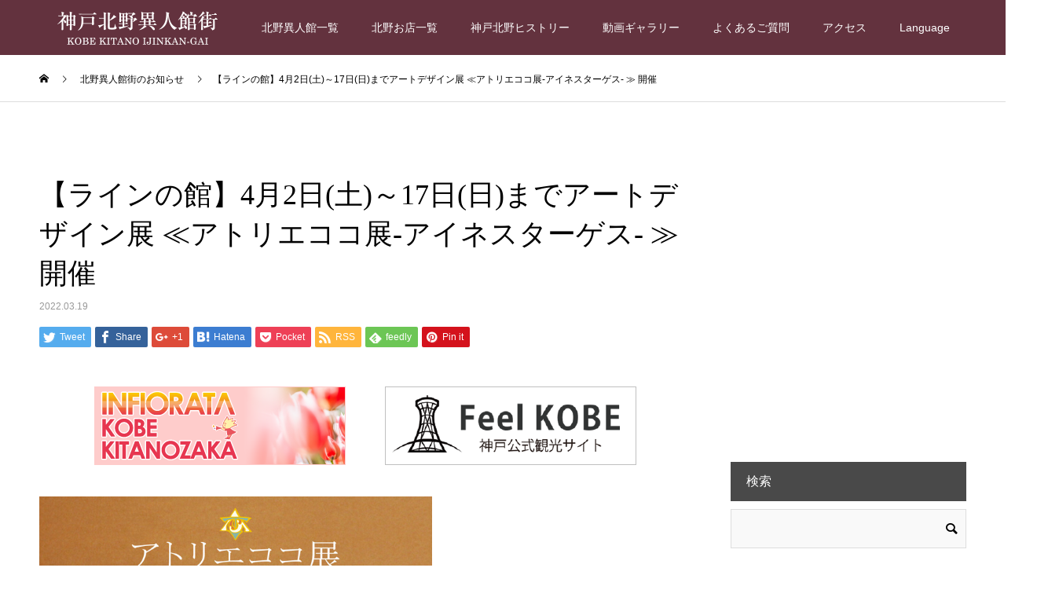

--- FILE ---
content_type: text/html; charset=UTF-8
request_url: https://www.kobeijinkan.com/blog/news/%E3%80%90%E3%83%A9%E3%82%A4%E3%83%B3%E3%81%AE%E9%A4%A8%E3%80%914%E6%9C%882%E6%97%A5%E5%9C%9F%EF%BD%9E17%E6%97%A5%E3%81%BE%E3%81%A7%E3%82%A2%E3%83%BC%E3%83%88%E3%83%87%E3%82%B6%E3%82%A4
body_size: 27771
content:
<!DOCTYPE html>
<html dir="ltr" lang="ja" prefix="og: https://ogp.me/ns#">
<head>
<meta charset="UTF-8">
<meta name="description" content="ラインの館 館内にて、独自のファンタジーの世界を細密の飛び出すカードで立体化した『アトリエココ展 -アイネスターゲス-』を開催します。">
<meta name="viewport" content="width=device-width">
<meta name="format-detection" content="telephone=no">
<title>【ラインの館】4月2日(土)～17日(日)までアートデザイン展 ≪アトリエココ展-アイネスターゲス- ≫ 開催 | 神戸北野異人館街公式サイト ～神戸の異国情緒を異人館から～</title>

		<!-- All in One SEO 4.9.2 - aioseo.com -->
	<meta name="robots" content="max-image-preview:large" />
	<link rel="canonical" href="https://www.kobeijinkan.com/blog/news/%e3%80%90%e3%83%a9%e3%82%a4%e3%83%b3%e3%81%ae%e9%a4%a8%e3%80%914%e6%9c%882%e6%97%a5%e5%9c%9f%ef%bd%9e17%e6%97%a5%e3%81%be%e3%81%a7%e3%82%a2%e3%83%bc%e3%83%88%e3%83%87%e3%82%b6%e3%82%a4" />
	<meta name="generator" content="All in One SEO (AIOSEO) 4.9.2" />
		<meta property="og:locale" content="ja_JP" />
		<meta property="og:site_name" content="神戸北野異人館街 -Kobe kitano ijinkangai-" />
		<meta property="og:type" content="article" />
		<meta property="og:title" content="【ラインの館】4月2日(土)～17日(日)までアートデザイン展 ≪アトリエココ展-アイネスターゲス- ≫ 開催 | 神戸北野異人館街公式サイト ～神戸の異国情緒を異人館から～" />
		<meta property="og:url" content="https://www.kobeijinkan.com/blog/news/%e3%80%90%e3%83%a9%e3%82%a4%e3%83%b3%e3%81%ae%e9%a4%a8%e3%80%914%e6%9c%882%e6%97%a5%e5%9c%9f%ef%bd%9e17%e6%97%a5%e3%81%be%e3%81%a7%e3%82%a2%e3%83%bc%e3%83%88%e3%83%87%e3%82%b6%e3%82%a4" />
		<meta property="article:published_time" content="2022-03-19T09:46:03+00:00" />
		<meta property="article:modified_time" content="2022-04-18T01:45:40+00:00" />
		<meta name="twitter:card" content="summary" />
		<meta name="twitter:title" content="【ラインの館】4月2日(土)～17日(日)までアートデザイン展 ≪アトリエココ展-アイネスターゲス- ≫ 開催 | 神戸北野異人館街公式サイト ～神戸の異国情緒を異人館から～" />
		<script type="application/ld+json" class="aioseo-schema">
			{"@context":"https:\/\/schema.org","@graph":[{"@type":"BreadcrumbList","@id":"https:\/\/www.kobeijinkan.com\/blog\/news\/%e3%80%90%e3%83%a9%e3%82%a4%e3%83%b3%e3%81%ae%e9%a4%a8%e3%80%914%e6%9c%882%e6%97%a5%e5%9c%9f%ef%bd%9e17%e6%97%a5%e3%81%be%e3%81%a7%e3%82%a2%e3%83%bc%e3%83%88%e3%83%87%e3%82%b6%e3%82%a4#breadcrumblist","itemListElement":[{"@type":"ListItem","@id":"https:\/\/www.kobeijinkan.com#listItem","position":1,"name":"Home","item":"https:\/\/www.kobeijinkan.com","nextItem":{"@type":"ListItem","@id":"https:\/\/www.kobeijinkan.com\/blog\/news#listItem","name":"\u5317\u91ce\u7570\u4eba\u9928\u8857\u306e\u304a\u77e5\u3089\u305b"}},{"@type":"ListItem","@id":"https:\/\/www.kobeijinkan.com\/blog\/news#listItem","position":2,"name":"\u5317\u91ce\u7570\u4eba\u9928\u8857\u306e\u304a\u77e5\u3089\u305b","item":"https:\/\/www.kobeijinkan.com\/blog\/news","nextItem":{"@type":"ListItem","@id":"https:\/\/www.kobeijinkan.com\/blog\/news\/%e3%80%90%e3%83%a9%e3%82%a4%e3%83%b3%e3%81%ae%e9%a4%a8%e3%80%914%e6%9c%882%e6%97%a5%e5%9c%9f%ef%bd%9e17%e6%97%a5%e3%81%be%e3%81%a7%e3%82%a2%e3%83%bc%e3%83%88%e3%83%87%e3%82%b6%e3%82%a4#listItem","name":"\u3010\u30e9\u30a4\u30f3\u306e\u9928\u30114\u67082\u65e5(\u571f)\uff5e17\u65e5(\u65e5)\u307e\u3067\u30a2\u30fc\u30c8\u30c7\u30b6\u30a4\u30f3\u5c55 \u226a\u30a2\u30c8\u30ea\u30a8\u30b3\u30b3\u5c55-\u30a2\u30a4\u30cd\u30b9\u30bf\u30fc\u30b2\u30b9- \u226b \u958b\u50ac"},"previousItem":{"@type":"ListItem","@id":"https:\/\/www.kobeijinkan.com#listItem","name":"Home"}},{"@type":"ListItem","@id":"https:\/\/www.kobeijinkan.com\/blog\/news\/%e3%80%90%e3%83%a9%e3%82%a4%e3%83%b3%e3%81%ae%e9%a4%a8%e3%80%914%e6%9c%882%e6%97%a5%e5%9c%9f%ef%bd%9e17%e6%97%a5%e3%81%be%e3%81%a7%e3%82%a2%e3%83%bc%e3%83%88%e3%83%87%e3%82%b6%e3%82%a4#listItem","position":3,"name":"\u3010\u30e9\u30a4\u30f3\u306e\u9928\u30114\u67082\u65e5(\u571f)\uff5e17\u65e5(\u65e5)\u307e\u3067\u30a2\u30fc\u30c8\u30c7\u30b6\u30a4\u30f3\u5c55 \u226a\u30a2\u30c8\u30ea\u30a8\u30b3\u30b3\u5c55-\u30a2\u30a4\u30cd\u30b9\u30bf\u30fc\u30b2\u30b9- \u226b \u958b\u50ac","previousItem":{"@type":"ListItem","@id":"https:\/\/www.kobeijinkan.com\/blog\/news#listItem","name":"\u5317\u91ce\u7570\u4eba\u9928\u8857\u306e\u304a\u77e5\u3089\u305b"}}]},{"@type":"Organization","@id":"https:\/\/www.kobeijinkan.com\/#organization","name":"\u795e\u6238\u5317\u91ce\u7570\u4eba\u9928\u8857\u516c\u5f0f\u30b5\u30a4\u30c8 \uff5e\u795e\u6238\u306e\u7570\u56fd\u60c5\u7dd2\u3092\u7570\u4eba\u9928\u304b\u3089\uff5e","description":"\u795e\u6238\u5317\u91ce\u7570\u4eba\u9928\u8857\u306e\u516c\u5f0f\u30b5\u30a4\u30c8\u3067\u3059\u3002\u795e\u6238\u7570\u4eba\u9928\u5468\u8fba\u306e\u60c5\u5831\u3092\u914d\u4fe1\u3057\u3066\u304a\u308a\u307e\u3059\u3002\u3053\u3061\u3089\u306e\u30b5\u30a4\u30c8\u306f\u3001\u795e\u6238\u5e02\u89b3\u5149\u5c40\u30fb\u5317\u91ce\u89b3\u5149\u5354\u8b70\u4f1a\u30fb\u5317\u91ce\u7570\u4eba\u9928\u5354\u4f1a\u3067\u904b\u55b6\u3055\u308c\u3066\u304a\u308a\u307e\u3059\u3002\u6238\u306e\u89b3\u5149\u540d\u6240\u30fb\u7570\u4eba\u9928\u3068\u305d\u306e\u5468\u8fba\u5730\u57df\u30fb\u5317\u91ce\u306e\u30b7\u30e7\u30c3\u30d7\u306a\u3069\u3001\u5317\u91ce\u7570\u4eba\u9928\u8857\u306e\u60c5\u5831\u3092\u767a\u4fe1\u3057\u3066\u3044\u307e\u3059\u3002\u795e\u6238\u306e\u4e2d\u5fc3\u5730\u30fb\u4e09\u5bae\u3068\u5143\u753a\u304b\u3089\u6b69\u3044\u306610\u5206\uff5e15\u5206\u3068\u3001\u8fd1\u304f\u3066\u304a\u6d12\u843d\u3067\u7570\u56fd\u60c5\u7dd2\u6f02\u3046\u5317\u91ce\u7570\u4eba\u9928\u8857\u306e\u753a\u4e26\u307f\u3092\u662f\u975e\u3054\u582a\u80fd\u4e0b\u3055\u3044","url":"https:\/\/www.kobeijinkan.com\/"},{"@type":"WebPage","@id":"https:\/\/www.kobeijinkan.com\/blog\/news\/%e3%80%90%e3%83%a9%e3%82%a4%e3%83%b3%e3%81%ae%e9%a4%a8%e3%80%914%e6%9c%882%e6%97%a5%e5%9c%9f%ef%bd%9e17%e6%97%a5%e3%81%be%e3%81%a7%e3%82%a2%e3%83%bc%e3%83%88%e3%83%87%e3%82%b6%e3%82%a4#webpage","url":"https:\/\/www.kobeijinkan.com\/blog\/news\/%e3%80%90%e3%83%a9%e3%82%a4%e3%83%b3%e3%81%ae%e9%a4%a8%e3%80%914%e6%9c%882%e6%97%a5%e5%9c%9f%ef%bd%9e17%e6%97%a5%e3%81%be%e3%81%a7%e3%82%a2%e3%83%bc%e3%83%88%e3%83%87%e3%82%b6%e3%82%a4","name":"\u3010\u30e9\u30a4\u30f3\u306e\u9928\u30114\u67082\u65e5(\u571f)\uff5e17\u65e5(\u65e5)\u307e\u3067\u30a2\u30fc\u30c8\u30c7\u30b6\u30a4\u30f3\u5c55 \u226a\u30a2\u30c8\u30ea\u30a8\u30b3\u30b3\u5c55-\u30a2\u30a4\u30cd\u30b9\u30bf\u30fc\u30b2\u30b9- \u226b \u958b\u50ac | \u795e\u6238\u5317\u91ce\u7570\u4eba\u9928\u8857\u516c\u5f0f\u30b5\u30a4\u30c8 \uff5e\u795e\u6238\u306e\u7570\u56fd\u60c5\u7dd2\u3092\u7570\u4eba\u9928\u304b\u3089\uff5e","inLanguage":"ja","isPartOf":{"@id":"https:\/\/www.kobeijinkan.com\/#website"},"breadcrumb":{"@id":"https:\/\/www.kobeijinkan.com\/blog\/news\/%e3%80%90%e3%83%a9%e3%82%a4%e3%83%b3%e3%81%ae%e9%a4%a8%e3%80%914%e6%9c%882%e6%97%a5%e5%9c%9f%ef%bd%9e17%e6%97%a5%e3%81%be%e3%81%a7%e3%82%a2%e3%83%bc%e3%83%88%e3%83%87%e3%82%b6%e3%82%a4#breadcrumblist"},"image":{"@type":"ImageObject","url":"https:\/\/www.kobeijinkan.com\/wp-content\/uploads\/2022\/03\/cocoro01.jpg","@id":"https:\/\/www.kobeijinkan.com\/blog\/news\/%e3%80%90%e3%83%a9%e3%82%a4%e3%83%b3%e3%81%ae%e9%a4%a8%e3%80%914%e6%9c%882%e6%97%a5%e5%9c%9f%ef%bd%9e17%e6%97%a5%e3%81%be%e3%81%a7%e3%82%a2%e3%83%bc%e3%83%88%e3%83%87%e3%82%b6%e3%82%a4\/#mainImage","width":1280,"height":960},"primaryImageOfPage":{"@id":"https:\/\/www.kobeijinkan.com\/blog\/news\/%e3%80%90%e3%83%a9%e3%82%a4%e3%83%b3%e3%81%ae%e9%a4%a8%e3%80%914%e6%9c%882%e6%97%a5%e5%9c%9f%ef%bd%9e17%e6%97%a5%e3%81%be%e3%81%a7%e3%82%a2%e3%83%bc%e3%83%88%e3%83%87%e3%82%b6%e3%82%a4#mainImage"},"datePublished":"2022-03-19T18:46:03+09:00","dateModified":"2022-04-18T10:45:40+09:00"},{"@type":"WebSite","@id":"https:\/\/www.kobeijinkan.com\/#website","url":"https:\/\/www.kobeijinkan.com\/","name":"\u795e\u6238\u5317\u91ce\u7570\u4eba\u9928\u8857\u516c\u5f0f\u30b5\u30a4\u30c8 \uff5e\u795e\u6238\u306e\u7570\u56fd\u60c5\u7dd2\u3092\u7570\u4eba\u9928\u304b\u3089\uff5e","description":"\u795e\u6238\u5317\u91ce\u7570\u4eba\u9928\u8857\u306e\u516c\u5f0f\u30b5\u30a4\u30c8\u3067\u3059\u3002\u795e\u6238\u7570\u4eba\u9928\u5468\u8fba\u306e\u60c5\u5831\u3092\u914d\u4fe1\u3057\u3066\u304a\u308a\u307e\u3059\u3002\u3053\u3061\u3089\u306e\u30b5\u30a4\u30c8\u306f\u3001\u795e\u6238\u5e02\u89b3\u5149\u5c40\u30fb\u5317\u91ce\u89b3\u5149\u5354\u8b70\u4f1a\u30fb\u5317\u91ce\u7570\u4eba\u9928\u5354\u4f1a\u3067\u904b\u55b6\u3055\u308c\u3066\u304a\u308a\u307e\u3059\u3002\u6238\u306e\u89b3\u5149\u540d\u6240\u30fb\u7570\u4eba\u9928\u3068\u305d\u306e\u5468\u8fba\u5730\u57df\u30fb\u5317\u91ce\u306e\u30b7\u30e7\u30c3\u30d7\u306a\u3069\u3001\u5317\u91ce\u7570\u4eba\u9928\u8857\u306e\u60c5\u5831\u3092\u767a\u4fe1\u3057\u3066\u3044\u307e\u3059\u3002\u795e\u6238\u306e\u4e2d\u5fc3\u5730\u30fb\u4e09\u5bae\u3068\u5143\u753a\u304b\u3089\u6b69\u3044\u306610\u5206\uff5e15\u5206\u3068\u3001\u8fd1\u304f\u3066\u304a\u6d12\u843d\u3067\u7570\u56fd\u60c5\u7dd2\u6f02\u3046\u5317\u91ce\u7570\u4eba\u9928\u8857\u306e\u753a\u4e26\u307f\u3092\u662f\u975e\u3054\u582a\u80fd\u4e0b\u3055\u3044","inLanguage":"ja","publisher":{"@id":"https:\/\/www.kobeijinkan.com\/#organization"}}]}
		</script>
		<!-- All in One SEO -->

<meta property="og:type" content="article">
<meta property="og:url" content="https://www.kobeijinkan.com/blog/news/%E3%80%90%E3%83%A9%E3%82%A4%E3%83%B3%E3%81%AE%E9%A4%A8%E3%80%914%E6%9C%882%E6%97%A5%E5%9C%9F%EF%BD%9E17%E6%97%A5%E3%81%BE%E3%81%A7%E3%82%A2%E3%83%BC%E3%83%88%E3%83%87%E3%82%B6%E3%82%A4">
<meta property="og:title" content="【ラインの館】4月2日(土)～17日(日)までアートデザイン展 ≪アトリエココ展-アイネスターゲス- ≫ 開催 | 神戸北野異人館街公式サイト ～神戸の異国情緒を異人館から～">
<meta property="og:description" content="ラインの館 館内にて、独自のファンタジーの世界を細密の飛び出すカードで立体化した『アトリエココ展 -アイネスターゲス-』を開催します。">
<meta property="og:site_name" content="神戸北野異人館街公式サイト ～神戸の異国情緒を異人館から～">
<meta property="og:image" content="https://www.kobeijinkan.com/wp-content/uploads/2022/03/cocoro01.jpg">
<meta property="og:image:secure_url" content="https://www.kobeijinkan.com/wp-content/uploads/2022/03/cocoro01.jpg"> 
<meta property="og:image:width" content="1280"> 
<meta property="og:image:height" content="960">
<meta name="twitter:card" content="summary">
<meta name="twitter:title" content="【ラインの館】4月2日(土)～17日(日)までアートデザイン展 ≪アトリエココ展-アイネスターゲス- ≫ 開催 | 神戸北野異人館街公式サイト ～神戸の異国情緒を異人館から～">
<meta property="twitter:description" content="ラインの館 館内にて、独自のファンタジーの世界を細密の飛び出すカードで立体化した『アトリエココ展 -アイネスターゲス-』を開催します。">
<meta name="twitter:image:src" content="https://www.kobeijinkan.com/wp-content/uploads/2022/03/cocoro01-592x410.jpg">
<link rel="alternate" type="application/rss+xml" title="神戸北野異人館街公式サイト ～神戸の異国情緒を異人館から～ &raquo; フィード" href="https://www.kobeijinkan.com/feed" />
<link rel="alternate" type="application/rss+xml" title="神戸北野異人館街公式サイト ～神戸の異国情緒を異人館から～ &raquo; コメントフィード" href="https://www.kobeijinkan.com/comments/feed" />
<link rel="alternate" title="oEmbed (JSON)" type="application/json+oembed" href="https://www.kobeijinkan.com/wp-json/oembed/1.0/embed?url=https%3A%2F%2Fwww.kobeijinkan.com%2Fblog%2Fnews%2F%25e3%2580%2590%25e3%2583%25a9%25e3%2582%25a4%25e3%2583%25b3%25e3%2581%25ae%25e9%25a4%25a8%25e3%2580%25914%25e6%259c%25882%25e6%2597%25a5%25e5%259c%259f%25ef%25bd%259e17%25e6%2597%25a5%25e3%2581%25be%25e3%2581%25a7%25e3%2582%25a2%25e3%2583%25bc%25e3%2583%2588%25e3%2583%2587%25e3%2582%25b6%25e3%2582%25a4" />
<link rel="alternate" title="oEmbed (XML)" type="text/xml+oembed" href="https://www.kobeijinkan.com/wp-json/oembed/1.0/embed?url=https%3A%2F%2Fwww.kobeijinkan.com%2Fblog%2Fnews%2F%25e3%2580%2590%25e3%2583%25a9%25e3%2582%25a4%25e3%2583%25b3%25e3%2581%25ae%25e9%25a4%25a8%25e3%2580%25914%25e6%259c%25882%25e6%2597%25a5%25e5%259c%259f%25ef%25bd%259e17%25e6%2597%25a5%25e3%2581%25be%25e3%2581%25a7%25e3%2582%25a2%25e3%2583%25bc%25e3%2583%2588%25e3%2583%2587%25e3%2582%25b6%25e3%2582%25a4&#038;format=xml" />
<style id='wp-img-auto-sizes-contain-inline-css' type='text/css'>
img:is([sizes=auto i],[sizes^="auto," i]){contain-intrinsic-size:3000px 1500px}
/*# sourceURL=wp-img-auto-sizes-contain-inline-css */
</style>
<style id='wp-emoji-styles-inline-css' type='text/css'>

	img.wp-smiley, img.emoji {
		display: inline !important;
		border: none !important;
		box-shadow: none !important;
		height: 1em !important;
		width: 1em !important;
		margin: 0 0.07em !important;
		vertical-align: -0.1em !important;
		background: none !important;
		padding: 0 !important;
	}
/*# sourceURL=wp-emoji-styles-inline-css */
</style>
<style id='wp-block-library-inline-css' type='text/css'>
:root{--wp-block-synced-color:#7a00df;--wp-block-synced-color--rgb:122,0,223;--wp-bound-block-color:var(--wp-block-synced-color);--wp-editor-canvas-background:#ddd;--wp-admin-theme-color:#007cba;--wp-admin-theme-color--rgb:0,124,186;--wp-admin-theme-color-darker-10:#006ba1;--wp-admin-theme-color-darker-10--rgb:0,107,160.5;--wp-admin-theme-color-darker-20:#005a87;--wp-admin-theme-color-darker-20--rgb:0,90,135;--wp-admin-border-width-focus:2px}@media (min-resolution:192dpi){:root{--wp-admin-border-width-focus:1.5px}}.wp-element-button{cursor:pointer}:root .has-very-light-gray-background-color{background-color:#eee}:root .has-very-dark-gray-background-color{background-color:#313131}:root .has-very-light-gray-color{color:#eee}:root .has-very-dark-gray-color{color:#313131}:root .has-vivid-green-cyan-to-vivid-cyan-blue-gradient-background{background:linear-gradient(135deg,#00d084,#0693e3)}:root .has-purple-crush-gradient-background{background:linear-gradient(135deg,#34e2e4,#4721fb 50%,#ab1dfe)}:root .has-hazy-dawn-gradient-background{background:linear-gradient(135deg,#faaca8,#dad0ec)}:root .has-subdued-olive-gradient-background{background:linear-gradient(135deg,#fafae1,#67a671)}:root .has-atomic-cream-gradient-background{background:linear-gradient(135deg,#fdd79a,#004a59)}:root .has-nightshade-gradient-background{background:linear-gradient(135deg,#330968,#31cdcf)}:root .has-midnight-gradient-background{background:linear-gradient(135deg,#020381,#2874fc)}:root{--wp--preset--font-size--normal:16px;--wp--preset--font-size--huge:42px}.has-regular-font-size{font-size:1em}.has-larger-font-size{font-size:2.625em}.has-normal-font-size{font-size:var(--wp--preset--font-size--normal)}.has-huge-font-size{font-size:var(--wp--preset--font-size--huge)}.has-text-align-center{text-align:center}.has-text-align-left{text-align:left}.has-text-align-right{text-align:right}.has-fit-text{white-space:nowrap!important}#end-resizable-editor-section{display:none}.aligncenter{clear:both}.items-justified-left{justify-content:flex-start}.items-justified-center{justify-content:center}.items-justified-right{justify-content:flex-end}.items-justified-space-between{justify-content:space-between}.screen-reader-text{border:0;clip-path:inset(50%);height:1px;margin:-1px;overflow:hidden;padding:0;position:absolute;width:1px;word-wrap:normal!important}.screen-reader-text:focus{background-color:#ddd;clip-path:none;color:#444;display:block;font-size:1em;height:auto;left:5px;line-height:normal;padding:15px 23px 14px;text-decoration:none;top:5px;width:auto;z-index:100000}html :where(.has-border-color){border-style:solid}html :where([style*=border-top-color]){border-top-style:solid}html :where([style*=border-right-color]){border-right-style:solid}html :where([style*=border-bottom-color]){border-bottom-style:solid}html :where([style*=border-left-color]){border-left-style:solid}html :where([style*=border-width]){border-style:solid}html :where([style*=border-top-width]){border-top-style:solid}html :where([style*=border-right-width]){border-right-style:solid}html :where([style*=border-bottom-width]){border-bottom-style:solid}html :where([style*=border-left-width]){border-left-style:solid}html :where(img[class*=wp-image-]){height:auto;max-width:100%}:where(figure){margin:0 0 1em}html :where(.is-position-sticky){--wp-admin--admin-bar--position-offset:var(--wp-admin--admin-bar--height,0px)}@media screen and (max-width:600px){html :where(.is-position-sticky){--wp-admin--admin-bar--position-offset:0px}}

/*# sourceURL=wp-block-library-inline-css */
</style><style id='global-styles-inline-css' type='text/css'>
:root{--wp--preset--aspect-ratio--square: 1;--wp--preset--aspect-ratio--4-3: 4/3;--wp--preset--aspect-ratio--3-4: 3/4;--wp--preset--aspect-ratio--3-2: 3/2;--wp--preset--aspect-ratio--2-3: 2/3;--wp--preset--aspect-ratio--16-9: 16/9;--wp--preset--aspect-ratio--9-16: 9/16;--wp--preset--color--black: #000000;--wp--preset--color--cyan-bluish-gray: #abb8c3;--wp--preset--color--white: #ffffff;--wp--preset--color--pale-pink: #f78da7;--wp--preset--color--vivid-red: #cf2e2e;--wp--preset--color--luminous-vivid-orange: #ff6900;--wp--preset--color--luminous-vivid-amber: #fcb900;--wp--preset--color--light-green-cyan: #7bdcb5;--wp--preset--color--vivid-green-cyan: #00d084;--wp--preset--color--pale-cyan-blue: #8ed1fc;--wp--preset--color--vivid-cyan-blue: #0693e3;--wp--preset--color--vivid-purple: #9b51e0;--wp--preset--gradient--vivid-cyan-blue-to-vivid-purple: linear-gradient(135deg,rgb(6,147,227) 0%,rgb(155,81,224) 100%);--wp--preset--gradient--light-green-cyan-to-vivid-green-cyan: linear-gradient(135deg,rgb(122,220,180) 0%,rgb(0,208,130) 100%);--wp--preset--gradient--luminous-vivid-amber-to-luminous-vivid-orange: linear-gradient(135deg,rgb(252,185,0) 0%,rgb(255,105,0) 100%);--wp--preset--gradient--luminous-vivid-orange-to-vivid-red: linear-gradient(135deg,rgb(255,105,0) 0%,rgb(207,46,46) 100%);--wp--preset--gradient--very-light-gray-to-cyan-bluish-gray: linear-gradient(135deg,rgb(238,238,238) 0%,rgb(169,184,195) 100%);--wp--preset--gradient--cool-to-warm-spectrum: linear-gradient(135deg,rgb(74,234,220) 0%,rgb(151,120,209) 20%,rgb(207,42,186) 40%,rgb(238,44,130) 60%,rgb(251,105,98) 80%,rgb(254,248,76) 100%);--wp--preset--gradient--blush-light-purple: linear-gradient(135deg,rgb(255,206,236) 0%,rgb(152,150,240) 100%);--wp--preset--gradient--blush-bordeaux: linear-gradient(135deg,rgb(254,205,165) 0%,rgb(254,45,45) 50%,rgb(107,0,62) 100%);--wp--preset--gradient--luminous-dusk: linear-gradient(135deg,rgb(255,203,112) 0%,rgb(199,81,192) 50%,rgb(65,88,208) 100%);--wp--preset--gradient--pale-ocean: linear-gradient(135deg,rgb(255,245,203) 0%,rgb(182,227,212) 50%,rgb(51,167,181) 100%);--wp--preset--gradient--electric-grass: linear-gradient(135deg,rgb(202,248,128) 0%,rgb(113,206,126) 100%);--wp--preset--gradient--midnight: linear-gradient(135deg,rgb(2,3,129) 0%,rgb(40,116,252) 100%);--wp--preset--font-size--small: 13px;--wp--preset--font-size--medium: 20px;--wp--preset--font-size--large: 36px;--wp--preset--font-size--x-large: 42px;--wp--preset--spacing--20: 0.44rem;--wp--preset--spacing--30: 0.67rem;--wp--preset--spacing--40: 1rem;--wp--preset--spacing--50: 1.5rem;--wp--preset--spacing--60: 2.25rem;--wp--preset--spacing--70: 3.38rem;--wp--preset--spacing--80: 5.06rem;--wp--preset--shadow--natural: 6px 6px 9px rgba(0, 0, 0, 0.2);--wp--preset--shadow--deep: 12px 12px 50px rgba(0, 0, 0, 0.4);--wp--preset--shadow--sharp: 6px 6px 0px rgba(0, 0, 0, 0.2);--wp--preset--shadow--outlined: 6px 6px 0px -3px rgb(255, 255, 255), 6px 6px rgb(0, 0, 0);--wp--preset--shadow--crisp: 6px 6px 0px rgb(0, 0, 0);}:where(.is-layout-flex){gap: 0.5em;}:where(.is-layout-grid){gap: 0.5em;}body .is-layout-flex{display: flex;}.is-layout-flex{flex-wrap: wrap;align-items: center;}.is-layout-flex > :is(*, div){margin: 0;}body .is-layout-grid{display: grid;}.is-layout-grid > :is(*, div){margin: 0;}:where(.wp-block-columns.is-layout-flex){gap: 2em;}:where(.wp-block-columns.is-layout-grid){gap: 2em;}:where(.wp-block-post-template.is-layout-flex){gap: 1.25em;}:where(.wp-block-post-template.is-layout-grid){gap: 1.25em;}.has-black-color{color: var(--wp--preset--color--black) !important;}.has-cyan-bluish-gray-color{color: var(--wp--preset--color--cyan-bluish-gray) !important;}.has-white-color{color: var(--wp--preset--color--white) !important;}.has-pale-pink-color{color: var(--wp--preset--color--pale-pink) !important;}.has-vivid-red-color{color: var(--wp--preset--color--vivid-red) !important;}.has-luminous-vivid-orange-color{color: var(--wp--preset--color--luminous-vivid-orange) !important;}.has-luminous-vivid-amber-color{color: var(--wp--preset--color--luminous-vivid-amber) !important;}.has-light-green-cyan-color{color: var(--wp--preset--color--light-green-cyan) !important;}.has-vivid-green-cyan-color{color: var(--wp--preset--color--vivid-green-cyan) !important;}.has-pale-cyan-blue-color{color: var(--wp--preset--color--pale-cyan-blue) !important;}.has-vivid-cyan-blue-color{color: var(--wp--preset--color--vivid-cyan-blue) !important;}.has-vivid-purple-color{color: var(--wp--preset--color--vivid-purple) !important;}.has-black-background-color{background-color: var(--wp--preset--color--black) !important;}.has-cyan-bluish-gray-background-color{background-color: var(--wp--preset--color--cyan-bluish-gray) !important;}.has-white-background-color{background-color: var(--wp--preset--color--white) !important;}.has-pale-pink-background-color{background-color: var(--wp--preset--color--pale-pink) !important;}.has-vivid-red-background-color{background-color: var(--wp--preset--color--vivid-red) !important;}.has-luminous-vivid-orange-background-color{background-color: var(--wp--preset--color--luminous-vivid-orange) !important;}.has-luminous-vivid-amber-background-color{background-color: var(--wp--preset--color--luminous-vivid-amber) !important;}.has-light-green-cyan-background-color{background-color: var(--wp--preset--color--light-green-cyan) !important;}.has-vivid-green-cyan-background-color{background-color: var(--wp--preset--color--vivid-green-cyan) !important;}.has-pale-cyan-blue-background-color{background-color: var(--wp--preset--color--pale-cyan-blue) !important;}.has-vivid-cyan-blue-background-color{background-color: var(--wp--preset--color--vivid-cyan-blue) !important;}.has-vivid-purple-background-color{background-color: var(--wp--preset--color--vivid-purple) !important;}.has-black-border-color{border-color: var(--wp--preset--color--black) !important;}.has-cyan-bluish-gray-border-color{border-color: var(--wp--preset--color--cyan-bluish-gray) !important;}.has-white-border-color{border-color: var(--wp--preset--color--white) !important;}.has-pale-pink-border-color{border-color: var(--wp--preset--color--pale-pink) !important;}.has-vivid-red-border-color{border-color: var(--wp--preset--color--vivid-red) !important;}.has-luminous-vivid-orange-border-color{border-color: var(--wp--preset--color--luminous-vivid-orange) !important;}.has-luminous-vivid-amber-border-color{border-color: var(--wp--preset--color--luminous-vivid-amber) !important;}.has-light-green-cyan-border-color{border-color: var(--wp--preset--color--light-green-cyan) !important;}.has-vivid-green-cyan-border-color{border-color: var(--wp--preset--color--vivid-green-cyan) !important;}.has-pale-cyan-blue-border-color{border-color: var(--wp--preset--color--pale-cyan-blue) !important;}.has-vivid-cyan-blue-border-color{border-color: var(--wp--preset--color--vivid-cyan-blue) !important;}.has-vivid-purple-border-color{border-color: var(--wp--preset--color--vivid-purple) !important;}.has-vivid-cyan-blue-to-vivid-purple-gradient-background{background: var(--wp--preset--gradient--vivid-cyan-blue-to-vivid-purple) !important;}.has-light-green-cyan-to-vivid-green-cyan-gradient-background{background: var(--wp--preset--gradient--light-green-cyan-to-vivid-green-cyan) !important;}.has-luminous-vivid-amber-to-luminous-vivid-orange-gradient-background{background: var(--wp--preset--gradient--luminous-vivid-amber-to-luminous-vivid-orange) !important;}.has-luminous-vivid-orange-to-vivid-red-gradient-background{background: var(--wp--preset--gradient--luminous-vivid-orange-to-vivid-red) !important;}.has-very-light-gray-to-cyan-bluish-gray-gradient-background{background: var(--wp--preset--gradient--very-light-gray-to-cyan-bluish-gray) !important;}.has-cool-to-warm-spectrum-gradient-background{background: var(--wp--preset--gradient--cool-to-warm-spectrum) !important;}.has-blush-light-purple-gradient-background{background: var(--wp--preset--gradient--blush-light-purple) !important;}.has-blush-bordeaux-gradient-background{background: var(--wp--preset--gradient--blush-bordeaux) !important;}.has-luminous-dusk-gradient-background{background: var(--wp--preset--gradient--luminous-dusk) !important;}.has-pale-ocean-gradient-background{background: var(--wp--preset--gradient--pale-ocean) !important;}.has-electric-grass-gradient-background{background: var(--wp--preset--gradient--electric-grass) !important;}.has-midnight-gradient-background{background: var(--wp--preset--gradient--midnight) !important;}.has-small-font-size{font-size: var(--wp--preset--font-size--small) !important;}.has-medium-font-size{font-size: var(--wp--preset--font-size--medium) !important;}.has-large-font-size{font-size: var(--wp--preset--font-size--large) !important;}.has-x-large-font-size{font-size: var(--wp--preset--font-size--x-large) !important;}
/*# sourceURL=global-styles-inline-css */
</style>

<style id='classic-theme-styles-inline-css' type='text/css'>
/*! This file is auto-generated */
.wp-block-button__link{color:#fff;background-color:#32373c;border-radius:9999px;box-shadow:none;text-decoration:none;padding:calc(.667em + 2px) calc(1.333em + 2px);font-size:1.125em}.wp-block-file__button{background:#32373c;color:#fff;text-decoration:none}
/*# sourceURL=/wp-includes/css/classic-themes.min.css */
</style>
<link rel='stylesheet' id='contact-form-7-css' href='https://www.kobeijinkan.com/wp-content/plugins/contact-form-7/includes/css/styles.css?ver=6.1.4' type='text/css' media='all' />
<link rel='stylesheet' id='kadan-slick-css' href='https://www.kobeijinkan.com/wp-content/themes/kadan_tcd056/assets/css/slick.min.css?ver=6.9' type='text/css' media='all' />
<link rel='stylesheet' id='kadan-slick-theme-css' href='https://www.kobeijinkan.com/wp-content/themes/kadan_tcd056/assets/css/slick-theme.min.css?ver=6.9' type='text/css' media='all' />
<link rel='stylesheet' id='kadan-style-css' href='https://www.kobeijinkan.com/wp-content/themes/kadan_tcd056/style.css?ver=1.8' type='text/css' media='all' />
<script type="text/javascript" src="https://www.kobeijinkan.com/wp-includes/js/jquery/jquery.min.js?ver=3.7.1" id="jquery-core-js"></script>
<script type="text/javascript" src="https://www.kobeijinkan.com/wp-includes/js/jquery/jquery-migrate.min.js?ver=3.4.1" id="jquery-migrate-js"></script>
<script type="text/javascript" src="https://www.kobeijinkan.com/wp-content/themes/kadan_tcd056/assets/js/slick.min.js?ver=1.8" id="kadan-slick-js"></script>
<link rel="https://api.w.org/" href="https://www.kobeijinkan.com/wp-json/" /><link rel='shortlink' href='https://www.kobeijinkan.com/?p=4761' />
<style>
.c-comment__form-submit:hover,.c-pw__btn:hover,.p-article01__cat:hover,.p-article11__cat:hover,.p-block02 .slick-arrow:hover,.p-block03 .slick-arrow:hover,.p-cb__item-btn a:hover,.p-entry__cat:hover,.p-entry__date,.p-index-news__topic-pager-item.is-active a,.p-index-news__topic-pager-item a:hover,.p-nav02__item a:hover,.p-readmore__btn:hover,.p-page-links > span,.p-pagetop a:hover,.p-page-links a:hover,.p-pager__item a:hover,.p-pager__item span,.p-post-list03 .slick-arrow:hover,.p-recommended-plan__btn a:hover{background: #660000}.p-article01__title a:hover,.p-article02:hover .p-article02__title,.p-article03:hover .p-article03__title,.p-article06__title a:hover,.p-article08:hover .p-article08__title,.p-article10__title a:hover,.p-breadcrumb a:hover,.p-room-meta dt,.p-section-nav__item:hover .p-section-nav__item-title,.p-social-nav__item a:hover,.p-spring-info dt,.p-vertical{color: #660000}.c-pw__btn,.p-entry__cat,.p-article01__cat,.p-article11__cat,.p-block02 .slick-arrow,.p-block03 .slick-arrow,.p-cb__item-btn a,.p-copyright,.p-headline,.p-nav02__item a,.p-readmore__btn,.p-page-links a,.p-pager__item a,.p-post-list03 .slick-arrow,.p-recommended-plan__btn a,.p-widget__title{background: #494949}.p-entry__body a{color: #660000}body{font-family: "Segoe UI", Verdana, "游ゴシック", YuGothic, "Hiragino Kaku Gothic ProN", Meiryo, sans-serif}.c-logo,.p-entry__title,.p-page-header__headline,.p-index-blog__title,.p-index-news__col-title,.p-index-slider__item-title,.p-page-header__title,.p-archive-header__title,.p-plan__title,.p-recommended-plan__title,.p-section-header__title,.p-section-header__headline,.p-vertical,.p-vertical-block,.p-visual__title{font-family: "Times New Roman", "游明朝", "Yu Mincho", "游明朝体", "YuMincho", "ヒラギノ明朝 Pro W3", "Hiragino Mincho Pro", "HiraMinProN-W3", "HGS明朝E", "ＭＳ Ｐ明朝", "MS PMincho", serif; font-weight: 500}.p-hover-effect--type3,.p-hover-effect--type3 .p-article02__img,.p-hover-effect--type3 .p-article04__img,.p-hover-effect--type3 .p-article07__img,.p-hover-effect--type3 .p-article09__img,.p-hover-effect--type3 .p-nav01__item-img,.p-hover-effect--type3 .p-section-nav__item-img{background: #ffffff}.p-hover-effect--type3:hover img{opacity: 0.5}.l-header{background: rgba(99, 50, 62, 1)}.p-global-nav a{color: #ffffff}.p-global-nav a:hover{background: #660000;color: #ffffff}.p-global-nav .sub-menu a{background: #111111;color: #ffffff}.p-global-nav .sub-menu a:hover{background: #660000;color: #ffffff}.p-footer-slider{background: #f4f1ed}.p-info{color: #000000}.p-info__logo{font-size: 25px}.p-info__btn{background: #000000;color: #ffffff}.p-info__btn:hover{background: #660000;color: #ffffff}.p-footer-nav{background: #660000;color: #ffffff}.p-footer-nav a{color: #ffffff}.p-footer-nav a:hover{color: #ffbfbf}.p-entry__title{font-size: 36px}.p-entry__body{font-size: 16px}.p-headline__link:hover{color: #c6c6c6}@media screen and (max-width: 991px) {.p-global-nav{background: rgba(0,0,0, 1)}.p-global-nav a,.p-global-nav a:hover,.p-global-nav .sub-menu a,.p-global-nav .sub-menu a:hover{color: #ffffff}.p-global-nav .menu-item-has-children > a > .sub-menu-toggle::before{border-color: #ffffff}}footer .p-footer-slider{display:none !important;}

.p-block05__content-title{text-align:center;}

.p-index-section__content-desc-inner{color:#62323d;}

.pb-widget-headline h3 {color:#63323e !important;}

.row1 .pb-widget-headline h3 { position: relative; z-index: 1; display:inline-block; padding:0 1.5em; background-color:#fff; font-family: "Times New Roman" , "游明朝" , "Yu Mincho" , "游明朝体" , "YuMincho" , "ヒラギノ明朝 Pro W3" , "Hiragino Mincho Pro" , "HiraMinProN-W3" , "HGS明朝E" , "ＭＳ Ｐ明朝" , "MS PMincho" , serif; font-weight:bold; font-size:30px !important;}
.tcd-pb-row.row1 .tcd-pb-col.col1 .tcd-pb-widget.widget1 ,
.pb-widget-googlemap .p-access{
position:relative;
	text-align:center;
}

.tcd-pb-row.row1 .tcd-pb-col.col1 .tcd-pb-widget.widget1.pb-widget-headline:after{
position: absolute; top:50%; content:''; display:block; width:100%; height:1px;margin:0; background-color:#63323e;
}

.tcd-pb-row .tcd-pb-col .tcd-pb-widget.pb-widget-headline{
   position:relative;
   padding: 2em 0;
}

.pb-widget-googlemap .p-access:before{
	content:'MAP'; position:relative; z-index:1; display:inline-block;margin:20px 0 40px; padding:0 1.5em; color:#62323d; background-color:#fff;font-family: "Times New Roman" , "游明朝" , "Yu Mincho" , "游明朝体" , "YuMincho" , "ヒラギノ明朝 Pro W3" , "Hiragino Mincho Pro" , "HiraMinProN-W3" , "HGS明朝E" , "ＭＳ Ｐ明朝" , "MS PMincho" , serif;
    font-weight: bold;
    font-size: 24px;
}

.pb-widget-googlemap .p-access:after{
	content:''; position:absolute; top:30px;display:block; width:100%; height:1px; background-color:#62323d;
}



.tcd-pb-row-inner .pb-widget-catchcopy h4{
font-size:16px !important;
	font-weight:normal;
}

.tcd-pb-row.row3 .tcd-pb-col.col1 .tcd-pb-widget.widget1.pb-widget-catchcopy{
	padding:20px; background-color:#f5f5f5;
}

.tcd-pb-row.row3 .tcd-pb-col.col1 .tcd-pb-widget.widget1 h4{
	 font-size:100% !important; font-weight:normal;
}

.tcd-pb-row.row1 .tcd-pb-col .tcd-pb-widget .pb_simple_table th{
	background-color:#63323e !important;color:#fff !important;
}

.tcd-pb-row.row2 .tcd-pb-col .tcd-pb-widget .pb_simple_table th{
	background-color:#f5f5f5 !important;color:#333 !important;
}

.tcd-pb-row.row2 .tcd-pb-col .tcd-pb-widget .pb_simple_table td {
	text-align:center;
}

.tcd-pb-widget.pb-widget-headline:after {
    content: '';
    display: block;
    width: 50px;
    height: 4px;
    background-color: #63323e;
    margin: 9px auto 0;
}


.p-page-header__upper{
	background-position:center;
	background-size:cover;
}

a.q_button.sz_s.list_link {
    position: relative;
	width: 50%;
	max-width:260px;
    float: left;
}

a.q_button.sz_s.list_link:before {
    content: '';
    position: absolute;
    top: 50%;
    left: 1.5em;
    display: block;
    width: 8px;
    height: 8px;
	margin-top:-6px;
    border-bottom: 2px solid #fff;
    border-left: 2px solid #fff;
    transform: rotate(45deg);
}

.tcd-pb-widget.pb-widget-headline:after {
    content: '';
    display: block;
    width: 50px;
    height: 4px;
    background-color: #63323e;
    margin: 9px auto 0;
    position: absolute;
    left: 0;
    right: 0;
    bottom: 0;
}


.p-entry__body .shopSNS ul{
	overflow:hidden;
	margin:0;
}

.shopSNS ul li{
	float:left;
	max-width:60px;
	max-height:60px;
	margin-right:10px;
	background-color:#535353;
	border-radius:10px;
	transition:.3s;
}

.shopSNS ul li:last-child{
	margin-right:0;
}

.shopSNS li:hover{
	background-color:#63323e;
}

	
	.tcd-pb-row.row2 .tcd-pb-row-inner .tcd-pb-col.col1 table.pb_simple_table th ,
	.tcd-pb-row.row2 .tcd-pb-row-inner .tcd-pb-col.col1 table.pb_simple_table td{
		display:block;
		width:100%;
		box-sizing:border-box;
		border:0;
	}
	
	table.pb_simple_table {
		border:1px solid #f5f5f5;
	}

.sz_s {
    min-width: 100px;
    max-width: 90%;
    padding: .8em 1em 1em;
    font-size: 95%;
}

.q_button{
width:100%;
}

.q_button:hover, .q_button:focus {
    background-color: rgba(99, 50, 62, 1);
}

.p-entry__body ul li, .p-entry__body ol ul li{
list-style:none;}

h3.pb_headline.pb_font_family_type1.close:after {
    content: '（耐震化工事のため休館中）';
    display: block;
    color: #a02020;
    font-size: 14px;
    font-weight: normal;
}

.youtubeWrap{
			position: relative;
			width: 100%;
			padding-top: 56.25%;;
		}

		.youtubeWrap iframe{
			position: absolute;
			top: 0;
			right: 0;
			width: 100% !important;
			height: 100% !important;
		}

.p-global-nav > ul > li > a{
    display: flex;
    align-items: center;
line-height:1.4em;
}

@media only screen and (max-width: 991px){
.p-global-nav > ul > li > a{padding: 1em 5.55556%;}
}

@media only screen and (max-width: 500px) {
 .p-section-header__headline-inner{ font-size: 10px; }
 .p-page-header__headline-inner{ font-size: 10px; }
}


.page_item_has_children ul {
    margin-left: 1em;
}

table#wp-calendar{
    width:100%;
}

table#wp-calendar tbody{
    text-align: center;
}

#menu-ijinkan_side_menu a{
	color:#63323e;
}

#menu-ijinkan_side_menu a:hover{
	opacity:.7;
}

#menu-ijinkan_side_menu li:first-child{
	/*padding-left:3px;
    border-left:6px solid #63323e;*/
	font-weight:bold;
}

#menu-ijinkan_side_menu li:nth-of-type(n+2){
    padding-left:1.5em;
}

h4.p-block05__content-title:after {
    content: '';
    display: block;
    margin: 22px auto 0;
    max-width: 50px;
    width: 16%;
    height: 4px;
    background-color: #63323e;
}

h2.p-index-news__col-title ,
h2.p-index-blog__title{
    color: #63323e;
}

.ggmap {
    margin-bottom: 70px;
}

.link_wrapper{
	overflow:hidden;
}

.link_item{
	float:left;
	width:25%;
margin-bottom:20px;
	padding:0 1%;
	box-sizing:border-box;
}

.link_item a img{
	width:100%;
	height:auto;
}

.p-info__logo img {
    max-width: 100%;
}

.p-info__logo {
    max-width: 100%;
}

@media only screen and (min-width: 768px){
	.spOnly{
		display:none;
	}
}

@media only screen and (max-width: 767px){
	.p-section-header__headline{
		height: 260px;
	}
	
	.p-index-slider__item .p-index-slider__item-title{
	   font-size:120% !important;
	}
	
	.pcOnly{
		display:none;
	}
	
	.ggmap{
		padding-bottom:100% !important;
	}
	
	.link_item{
	width:50%;
	margin-bottom:10px;
}

	.tcd-pb-row.row2 .tcd-pb-row-inner {
    text-align: center;
	}

	.tcd-pb-row.row2 .tcd-pb-row-inner .tcd-pb-col .tcd-pb-widget.widget1.pb-widget-catchcopy {
    min-height: 100px;
}
	
	.tcd-pb-row.row2 .tcd-pb-row-inner .tcd-pb-col h4.pb_catchcopy.pb_font_family_type1 {
    position: relative;
	}
	
	a.q_button.sz_s.list_link {
	width: 100%;
	max-width: 100%;
    float: none;
}

.tcd-pb-row.row1 .tcd-pb-col.col1 .tcd-pb-widget.widget1 {
    margin-bottom: 0 !important;
}
	
	table.pb_simple_table th ,
	table.pb_simple_table td{
		display:block;
		width:100%;
		box-sizing:border-box;
		border:0;
	}

}</style>
<link rel="icon" href="https://www.kobeijinkan.com/wp-content/uploads/2023/09/cropped-favicon-1-32x32.png" sizes="32x32" />
<link rel="icon" href="https://www.kobeijinkan.com/wp-content/uploads/2023/09/cropped-favicon-1-192x192.png" sizes="192x192" />
<link rel="apple-touch-icon" href="https://www.kobeijinkan.com/wp-content/uploads/2023/09/cropped-favicon-1-180x180.png" />
<meta name="msapplication-TileImage" content="https://www.kobeijinkan.com/wp-content/uploads/2023/09/cropped-favicon-1-270x270.png" />
		<style type="text/css" id="wp-custom-css">
			@media only screen and (max-width: 500px) {
 .p-section-header__headline-inner{ font-size: 14px; }
 .p-page-header__headline-inner{ font-size: 14px; }
}

.ggmap {
position: relative;
padding-bottom: 56.25%;
padding-top: 30px;
height: 0;
overflow: hidden;
}
 
.ggmap iframe,
.ggmap object,
.ggmap embed {
position: absolute;
top: 0;
left: 0;
width: 100%;
height: 100%;
}
.widget_nav_menu li {
    margin-bottom: 6px;
    font-size: 14px;
}



#menu-shop_menu a {
    color: #63323e;
}
#menu-shop_menu li:first-child {
    font-weight: bold;
}

#menu-shop_menu li:nth-of-type(n+2) {
    padding-left: 1.5em;
}

.p-block05__content-desc {
    font-size: 16px;
    line-height: 2;
	font-weight: bold;
}


.p-index-section__content-desc {

    font-size: 16px;
	}




		</style>
			<!-- Google Tag Manager -->
<script>(function(w,d,s,l,i){w[l]=w[l]||[];w[l].push({'gtm.start':
new Date().getTime(),event:'gtm.js'});var f=d.getElementsByTagName(s)[0],
j=d.createElement(s),dl=l!='dataLayer'?'&l='+l:'';j.async=true;j.src=
'https://www.googletagmanager.com/gtm.js?id='+i+dl;f.parentNode.insertBefore(j,f);
})(window,document,'script','dataLayer','GTM-TX39G3FL');</script>
<!-- End Google Tag Manager -->
</head>
<body class="wp-singular news-template-default single single-news postid-4761 wp-theme-kadan_tcd056">
<!-- Google Tag Manager (noscript) -->
<noscript><iframe src="https://www.googletagmanager.com/ns.html?id=GTM-TX39G3FL"
height="0" width="0" style="display:none;visibility:hidden"></iframe></noscript>
<!-- End Google Tag Manager (noscript) -->
<header id="js-header" class="l-header l-header--fixed">
  <div class="l-header__inner l-inner">
    <div class="l-header__logo c-logo">
            <a href="https://www.kobeijinkan.com/">
        <img src="https://www.kobeijinkan.com/wp-content/uploads/2018/04/logo_W.png" alt="神戸北野異人館街公式サイト ～神戸の異国情緒を異人館から～" width="250" height="45">
      </a>
          </div>
    <a href="#" id="js-menu-btn" class="p-menu-btn c-menu-btn"></a>
		<nav id="js-global-nav" class="p-global-nav"><ul class="menu"><li id="menu-item-5418" class="menu-item menu-item-type-post_type menu-item-object-page menu-item-5418"><a href="https://www.kobeijinkan.com/ijinkan_list">北野異人館一覧<span class="sub-menu-toggle"></span></a></li>
<li id="menu-item-5419" class="menu-item menu-item-type-post_type menu-item-object-page menu-item-5419"><a href="https://www.kobeijinkan.com/shop">北野お店一覧<span class="sub-menu-toggle"></span></a></li>
<li id="menu-item-5426" class="menu-item menu-item-type-post_type menu-item-object-page menu-item-5426"><a href="https://www.kobeijinkan.com/history">神戸北野ヒストリー<span class="sub-menu-toggle"></span></a></li>
<li id="menu-item-5428" class="menu-item menu-item-type-post_type menu-item-object-page menu-item-5428"><a href="https://www.kobeijinkan.com/movie">動画ギャラリー<span class="sub-menu-toggle"></span></a></li>
<li id="menu-item-5427" class="menu-item menu-item-type-post_type menu-item-object-page menu-item-5427"><a href="https://www.kobeijinkan.com/qa">よくあるご質問<span class="sub-menu-toggle"></span></a></li>
<li id="menu-item-5420" class="menu-item menu-item-type-post_type menu-item-object-page menu-item-5420"><a href="https://www.kobeijinkan.com/access">アクセス<span class="sub-menu-toggle"></span></a></li>
<li id="menu-item-5421" class="menu-item menu-item-type-custom menu-item-object-custom menu-item-has-children menu-item-5421"><a>Language<span class="sub-menu-toggle"></span></a>
<ul class="sub-menu">
	<li id="menu-item-5422" class="menu-item menu-item-type-custom menu-item-object-custom menu-item-5422"><a href="https://www.kobeijinkan.com/en">English<span class="sub-menu-toggle"></span></a></li>
	<li id="menu-item-5423" class="menu-item menu-item-type-custom menu-item-object-custom menu-item-5423"><a href="https://www.kobeijinkan.com/cn_s/">簡化字<span class="sub-menu-toggle"></span></a></li>
	<li id="menu-item-5424" class="menu-item menu-item-type-custom menu-item-object-custom menu-item-5424"><a href="https://www.kobeijinkan.com/cn_t/">繁體字<span class="sub-menu-toggle"></span></a></li>
	<li id="menu-item-5425" class="menu-item menu-item-type-custom menu-item-object-custom menu-item-5425"><a href="https://www.kobeijinkan.com/kr/">한국어<span class="sub-menu-toggle"></span></a></li>
</ul>
</li>
</ul></nav>  </div>
</header>
<main class="l-main" role="main">
  <div class="p-breadcrumb c-breadcrumb">
<ol class="p-breadcrumb__inner l-inner" itemscope="" itemtype="http://schema.org/BreadcrumbList">
<li class="p-breadcrumb__item c-breadcrumb__item c-breadcrumb__item--home" itemprop="itemListElement" itemscope="" itemtype="http://schema.org/ListItem">
<a href="https://www.kobeijinkan.com/" itemscope="" itemtype="http://schema.org/Thing" itemprop="item">
<span itemprop="name">HOME</span>
</a>
<meta itemprop="position" content="1">
</li>
<li class="p-breadcrumb__item c-breadcrumb__item" itemprop="itemListElement" itemscope="" itemtype="http://schema.org/ListItem">
<a href="https://www.kobeijinkan.com/blog/news" itemscope="" itemtype="http://schema.org/Thing" itemprop="item">
<span itemprop="name">北野異人館街のお知らせ</span>
</a>
<meta itemprop="position" content="2">
</li>
<li class="p-breadcrumb__item c-breadcrumb__item">【ラインの館】4月2日(土)～17日(日)までアートデザイン展 ≪アトリエココ展-アイネスターゲス- ≫ 開催</li>
</ol>
</div>
  <div class="l-contents l-inner">
    <div class="l-primary">
              <article class="p-entry">
			  <header class="p-entry__header p-entry__header--news">
					<h1 class="p-entry__title">【ラインの館】4月2日(土)～17日(日)までアートデザイン展 ≪アトリエココ展-アイネスターゲス- ≫ 開催</h1>
                    <time class="p-entry__date" datetime="2022-03-19">2022.03.19</time>
          				</header>
        			<ul class="p-entry__share c-share u-clearfix c-share--sm c-share--color">
				<li class="c-share__btn c-share__btn--twitter">
			    <a href="http://twitter.com/share?text=%E3%80%90%E3%83%A9%E3%82%A4%E3%83%B3%E3%81%AE%E9%A4%A8%E3%80%914%E6%9C%882%E6%97%A5%28%E5%9C%9F%29%EF%BD%9E17%E6%97%A5%28%E6%97%A5%29%E3%81%BE%E3%81%A7%E3%82%A2%E3%83%BC%E3%83%88%E3%83%87%E3%82%B6%E3%82%A4%E3%83%B3%E5%B1%95+%E2%89%AA%E3%82%A2%E3%83%88%E3%83%AA%E3%82%A8%E3%82%B3%E3%82%B3%E5%B1%95-%E3%82%A2%E3%82%A4%E3%83%8D%E3%82%B9%E3%82%BF%E3%83%BC%E3%82%B2%E3%82%B9-+%E2%89%AB+%E9%96%8B%E5%82%AC&url=https%3A%2F%2Fwww.kobeijinkan.com%2Fblog%2Fnews%2F%25e3%2580%2590%25e3%2583%25a9%25e3%2582%25a4%25e3%2583%25b3%25e3%2581%25ae%25e9%25a4%25a8%25e3%2580%25914%25e6%259c%25882%25e6%2597%25a5%25e5%259c%259f%25ef%25bd%259e17%25e6%2597%25a5%25e3%2581%25be%25e3%2581%25a7%25e3%2582%25a2%25e3%2583%25bc%25e3%2583%2588%25e3%2583%2587%25e3%2582%25b6%25e3%2582%25a4&via=&tw_p=tweetbutton&related="  onclick="javascript:window.open(this.href, '', 'menubar=no,toolbar=no,resizable=yes,scrollbars=yes,height=400,width=600');return false;">
			     	<i class="c-share__icn c-share__icn--twitter"></i>
			      <span class="c-share__title">Tweet</span>
			   	</a>
			   </li>
			    <li class="c-share__btn c-share__btn--facebook">
			    	<a href="//www.facebook.com/sharer/sharer.php?u=https://www.kobeijinkan.com/blog/news/%e3%80%90%e3%83%a9%e3%82%a4%e3%83%b3%e3%81%ae%e9%a4%a8%e3%80%914%e6%9c%882%e6%97%a5%e5%9c%9f%ef%bd%9e17%e6%97%a5%e3%81%be%e3%81%a7%e3%82%a2%e3%83%bc%e3%83%88%e3%83%87%e3%82%b6%e3%82%a4&amp;t=%E3%80%90%E3%83%A9%E3%82%A4%E3%83%B3%E3%81%AE%E9%A4%A8%E3%80%914%E6%9C%882%E6%97%A5%28%E5%9C%9F%29%EF%BD%9E17%E6%97%A5%28%E6%97%A5%29%E3%81%BE%E3%81%A7%E3%82%A2%E3%83%BC%E3%83%88%E3%83%87%E3%82%B6%E3%82%A4%E3%83%B3%E5%B1%95+%E2%89%AA%E3%82%A2%E3%83%88%E3%83%AA%E3%82%A8%E3%82%B3%E3%82%B3%E5%B1%95-%E3%82%A2%E3%82%A4%E3%83%8D%E3%82%B9%E3%82%BF%E3%83%BC%E3%82%B2%E3%82%B9-+%E2%89%AB+%E9%96%8B%E5%82%AC" rel="nofollow" target="_blank">
			      	<i class="c-share__icn c-share__icn--facebook"></i>
			        <span class="c-share__title">Share</span>
			      </a>
			    </li>
			    <li class="c-share__btn c-share__btn--google-plus">
			      <a href="https://plus.google.com/share?url=https%3A%2F%2Fwww.kobeijinkan.com%2Fblog%2Fnews%2F%25e3%2580%2590%25e3%2583%25a9%25e3%2582%25a4%25e3%2583%25b3%25e3%2581%25ae%25e9%25a4%25a8%25e3%2580%25914%25e6%259c%25882%25e6%2597%25a5%25e5%259c%259f%25ef%25bd%259e17%25e6%2597%25a5%25e3%2581%25be%25e3%2581%25a7%25e3%2582%25a2%25e3%2583%25bc%25e3%2583%2588%25e3%2583%2587%25e3%2582%25b6%25e3%2582%25a4" onclick="javascript:window.open(this.href, '', 'menubar=no,toolbar=no,resizable=yes,scrollbars=yes,height=600,width=500');return false;">
			      	<i class="c-share__icn c-share__icn--google-plus"></i>
			        <span class="c-share__title">+1</span>
			      </a>
					</li>
			    <li class="c-share__btn c-share__btn--hatebu">
			      <a href="http://b.hatena.ne.jp/add?mode=confirm&url=https%3A%2F%2Fwww.kobeijinkan.com%2Fblog%2Fnews%2F%25e3%2580%2590%25e3%2583%25a9%25e3%2582%25a4%25e3%2583%25b3%25e3%2581%25ae%25e9%25a4%25a8%25e3%2580%25914%25e6%259c%25882%25e6%2597%25a5%25e5%259c%259f%25ef%25bd%259e17%25e6%2597%25a5%25e3%2581%25be%25e3%2581%25a7%25e3%2582%25a2%25e3%2583%25bc%25e3%2583%2588%25e3%2583%2587%25e3%2582%25b6%25e3%2582%25a4" onclick="javascript:window.open(this.href, '', 'menubar=no,toolbar=no,resizable=yes,scrollbars=yes,height=400,width=510');return false;">
			      	<i class="c-share__icn c-share__icn--hatebu"></i>
			        <span class="c-share__title">Hatena</span>
			      </a>
			    </li>
			    <li class="c-share__btn c-share__btn--pocket">
			    	<a href="http://getpocket.com/edit?url=https%3A%2F%2Fwww.kobeijinkan.com%2Fblog%2Fnews%2F%25e3%2580%2590%25e3%2583%25a9%25e3%2582%25a4%25e3%2583%25b3%25e3%2581%25ae%25e9%25a4%25a8%25e3%2580%25914%25e6%259c%25882%25e6%2597%25a5%25e5%259c%259f%25ef%25bd%259e17%25e6%2597%25a5%25e3%2581%25be%25e3%2581%25a7%25e3%2582%25a2%25e3%2583%25bc%25e3%2583%2588%25e3%2583%2587%25e3%2582%25b6%25e3%2582%25a4&title=%E3%80%90%E3%83%A9%E3%82%A4%E3%83%B3%E3%81%AE%E9%A4%A8%E3%80%914%E6%9C%882%E6%97%A5%28%E5%9C%9F%29%EF%BD%9E17%E6%97%A5%28%E6%97%A5%29%E3%81%BE%E3%81%A7%E3%82%A2%E3%83%BC%E3%83%88%E3%83%87%E3%82%B6%E3%82%A4%E3%83%B3%E5%B1%95+%E2%89%AA%E3%82%A2%E3%83%88%E3%83%AA%E3%82%A8%E3%82%B3%E3%82%B3%E5%B1%95-%E3%82%A2%E3%82%A4%E3%83%8D%E3%82%B9%E3%82%BF%E3%83%BC%E3%82%B2%E3%82%B9-+%E2%89%AB+%E9%96%8B%E5%82%AC" target="_blank">
			      	<i class="c-share__icn c-share__icn--pocket"></i>
			        <span class="c-share__title">Pocket</span>
			      </a>
			    </li>
			    <li class="c-share__btn c-share__btn--rss">
			    	<a href="https://www.kobeijinkan.com/feed" target="_blank">
			      	<i class="c-share__icn c-share__icn--rss"></i>
			        <span class="c-share__title">RSS</span>
			      </a>
			    </li>
			    <li class="c-share__btn c-share__btn--feedly">
			    	<a href="http://feedly.com/index.html#subscription%2Ffeed%2Fhttps://www.kobeijinkan.com/feed" target="_blank">
			      	<i class="c-share__icn c-share__icn--feedly"></i>
			        <span class="c-share__title">feedly</span>
			      </a>
			    </li>
			    <li class="c-share__btn c-share__btn--pinterest">
			    	<a href="https://www.pinterest.com/pin/create/button/?url=https%3A%2F%2Fwww.kobeijinkan.com%2Fblog%2Fnews%2F%25e3%2580%2590%25e3%2583%25a9%25e3%2582%25a4%25e3%2583%25b3%25e3%2581%25ae%25e9%25a4%25a8%25e3%2580%25914%25e6%259c%25882%25e6%2597%25a5%25e5%259c%259f%25ef%25bd%259e17%25e6%2597%25a5%25e3%2581%25be%25e3%2581%25a7%25e3%2582%25a2%25e3%2583%25bc%25e3%2583%2588%25e3%2583%2587%25e3%2582%25b6%25e3%2582%25a4&media=https://www.kobeijinkan.com/wp-content/uploads/2022/03/cocoro01.jpg&description=%E3%80%90%E3%83%A9%E3%82%A4%E3%83%B3%E3%81%AE%E9%A4%A8%E3%80%914%E6%9C%882%E6%97%A5%28%E5%9C%9F%29%EF%BD%9E17%E6%97%A5%28%E6%97%A5%29%E3%81%BE%E3%81%A7%E3%82%A2%E3%83%BC%E3%83%88%E3%83%87%E3%82%B6%E3%82%A4%E3%83%B3%E5%B1%95+%E2%89%AA%E3%82%A2%E3%83%88%E3%83%AA%E3%82%A8%E3%82%B3%E3%82%B3%E5%B1%95-%E3%82%A2%E3%82%A4%E3%83%8D%E3%82%B9%E3%82%BF%E3%83%BC%E3%82%B2%E3%82%B9-+%E2%89%AB+%E9%96%8B%E5%82%AC" rel="nofollow" target="_blank">
			      	<i class="c-share__icn c-share__icn--pinterest"></i>
			        <span class="c-share__title">Pin it</span>
			      </a>
			    </li>
			</ul>
                <div class="p-entry__ad p-entry__ad--upper">
<div class="p-entry__ad-item"><a href="http://www.infiorata-kobe.net/"><img src="https://www.kobeijinkan.com/wp-content/uploads/2018/04/infiorata.png" alt=""></a></div><div class="p-entry__ad-item"><a href="https://www.feel-kobe.jp/"><img src="https://www.kobeijinkan.com/wp-content/uploads/2018/04/feelkobe.png" alt=""></a></div></div>
				<div class="p-entry__body">
          <p><img fetchpriority="high" decoding="async" class="alignnone wp-image-4763" src="https://www.kobeijinkan.com/wp-content/uploads/2022/03/b67b992c57432af5e6e8e9bb4bd8b864.jpg" alt="" width="500" height="883" /></p>
<p><img decoding="async" class="alignnone wp-image-4762" src="https://www.kobeijinkan.com/wp-content/uploads/2022/03/cocoro01.jpg" alt="" width="500" height="335" /></p>
<p>ラインの館 館内にて、独自のファンタジーの世界を細密の飛び出すカードで立体化した『<strong>アトリエココ展 -アイネスターゲス-</strong>』を開催します。精細な１枚切りのポップアップカードやランタンカードと名づけたキャンドルライトを入れた光のお城など、幻想的なアートの世界が広がります。期間中、レーザーカッターで制作したお誕生日カードなど数多くのグッズ販売もいたします。</p>
<p><strong>・開催期間：4月2日(土)～17日(日)</strong><br />
<strong>・開催時間：9：00～18：00(最終入館17：45)　</strong><br />
<strong>・入館料：無料</strong></p>
<p><strong><span style="color: #ff0000;">イベントの詳細・作家在館日はこちらから↓</span></strong><br />
<a href="https://www.kobe-kazamidori.com/event/detail.php?id=711">https://www.kobe-kazamidori.com/event/detail.php?id=711</a></p>
<p>～アートデザイン展に関するお問い合わせ先～<br />
ラインの館（日比谷花壇）　TEL:078-222-3403(10：00～17：00)</p>
<p>主催：株式会社日比谷花壇</p>
        </div>
        			<ul class="p-entry__share c-share u-clearfix c-share--sm c-share--color">
				<li class="c-share__btn c-share__btn--twitter">
			    <a href="http://twitter.com/share?text=%E3%80%90%E3%83%A9%E3%82%A4%E3%83%B3%E3%81%AE%E9%A4%A8%E3%80%914%E6%9C%882%E6%97%A5%28%E5%9C%9F%29%EF%BD%9E17%E6%97%A5%28%E6%97%A5%29%E3%81%BE%E3%81%A7%E3%82%A2%E3%83%BC%E3%83%88%E3%83%87%E3%82%B6%E3%82%A4%E3%83%B3%E5%B1%95+%E2%89%AA%E3%82%A2%E3%83%88%E3%83%AA%E3%82%A8%E3%82%B3%E3%82%B3%E5%B1%95-%E3%82%A2%E3%82%A4%E3%83%8D%E3%82%B9%E3%82%BF%E3%83%BC%E3%82%B2%E3%82%B9-+%E2%89%AB+%E9%96%8B%E5%82%AC&url=https%3A%2F%2Fwww.kobeijinkan.com%2Fblog%2Fnews%2F%25e3%2580%2590%25e3%2583%25a9%25e3%2582%25a4%25e3%2583%25b3%25e3%2581%25ae%25e9%25a4%25a8%25e3%2580%25914%25e6%259c%25882%25e6%2597%25a5%25e5%259c%259f%25ef%25bd%259e17%25e6%2597%25a5%25e3%2581%25be%25e3%2581%25a7%25e3%2582%25a2%25e3%2583%25bc%25e3%2583%2588%25e3%2583%2587%25e3%2582%25b6%25e3%2582%25a4&via=&tw_p=tweetbutton&related="  onclick="javascript:window.open(this.href, '', 'menubar=no,toolbar=no,resizable=yes,scrollbars=yes,height=400,width=600');return false;">
			     	<i class="c-share__icn c-share__icn--twitter"></i>
			      <span class="c-share__title">Tweet</span>
			   	</a>
			   </li>
			    <li class="c-share__btn c-share__btn--facebook">
			    	<a href="//www.facebook.com/sharer/sharer.php?u=https://www.kobeijinkan.com/blog/news/%e3%80%90%e3%83%a9%e3%82%a4%e3%83%b3%e3%81%ae%e9%a4%a8%e3%80%914%e6%9c%882%e6%97%a5%e5%9c%9f%ef%bd%9e17%e6%97%a5%e3%81%be%e3%81%a7%e3%82%a2%e3%83%bc%e3%83%88%e3%83%87%e3%82%b6%e3%82%a4&amp;t=%E3%80%90%E3%83%A9%E3%82%A4%E3%83%B3%E3%81%AE%E9%A4%A8%E3%80%914%E6%9C%882%E6%97%A5%28%E5%9C%9F%29%EF%BD%9E17%E6%97%A5%28%E6%97%A5%29%E3%81%BE%E3%81%A7%E3%82%A2%E3%83%BC%E3%83%88%E3%83%87%E3%82%B6%E3%82%A4%E3%83%B3%E5%B1%95+%E2%89%AA%E3%82%A2%E3%83%88%E3%83%AA%E3%82%A8%E3%82%B3%E3%82%B3%E5%B1%95-%E3%82%A2%E3%82%A4%E3%83%8D%E3%82%B9%E3%82%BF%E3%83%BC%E3%82%B2%E3%82%B9-+%E2%89%AB+%E9%96%8B%E5%82%AC" rel="nofollow" target="_blank">
			      	<i class="c-share__icn c-share__icn--facebook"></i>
			        <span class="c-share__title">Share</span>
			      </a>
			    </li>
			    <li class="c-share__btn c-share__btn--google-plus">
			      <a href="https://plus.google.com/share?url=https%3A%2F%2Fwww.kobeijinkan.com%2Fblog%2Fnews%2F%25e3%2580%2590%25e3%2583%25a9%25e3%2582%25a4%25e3%2583%25b3%25e3%2581%25ae%25e9%25a4%25a8%25e3%2580%25914%25e6%259c%25882%25e6%2597%25a5%25e5%259c%259f%25ef%25bd%259e17%25e6%2597%25a5%25e3%2581%25be%25e3%2581%25a7%25e3%2582%25a2%25e3%2583%25bc%25e3%2583%2588%25e3%2583%2587%25e3%2582%25b6%25e3%2582%25a4" onclick="javascript:window.open(this.href, '', 'menubar=no,toolbar=no,resizable=yes,scrollbars=yes,height=600,width=500');return false;">
			      	<i class="c-share__icn c-share__icn--google-plus"></i>
			        <span class="c-share__title">+1</span>
			      </a>
					</li>
			    <li class="c-share__btn c-share__btn--hatebu">
			      <a href="http://b.hatena.ne.jp/add?mode=confirm&url=https%3A%2F%2Fwww.kobeijinkan.com%2Fblog%2Fnews%2F%25e3%2580%2590%25e3%2583%25a9%25e3%2582%25a4%25e3%2583%25b3%25e3%2581%25ae%25e9%25a4%25a8%25e3%2580%25914%25e6%259c%25882%25e6%2597%25a5%25e5%259c%259f%25ef%25bd%259e17%25e6%2597%25a5%25e3%2581%25be%25e3%2581%25a7%25e3%2582%25a2%25e3%2583%25bc%25e3%2583%2588%25e3%2583%2587%25e3%2582%25b6%25e3%2582%25a4" onclick="javascript:window.open(this.href, '', 'menubar=no,toolbar=no,resizable=yes,scrollbars=yes,height=400,width=510');return false;">
			      	<i class="c-share__icn c-share__icn--hatebu"></i>
			        <span class="c-share__title">Hatena</span>
			      </a>
			    </li>
			    <li class="c-share__btn c-share__btn--pocket">
			    	<a href="http://getpocket.com/edit?url=https%3A%2F%2Fwww.kobeijinkan.com%2Fblog%2Fnews%2F%25e3%2580%2590%25e3%2583%25a9%25e3%2582%25a4%25e3%2583%25b3%25e3%2581%25ae%25e9%25a4%25a8%25e3%2580%25914%25e6%259c%25882%25e6%2597%25a5%25e5%259c%259f%25ef%25bd%259e17%25e6%2597%25a5%25e3%2581%25be%25e3%2581%25a7%25e3%2582%25a2%25e3%2583%25bc%25e3%2583%2588%25e3%2583%2587%25e3%2582%25b6%25e3%2582%25a4&title=%E3%80%90%E3%83%A9%E3%82%A4%E3%83%B3%E3%81%AE%E9%A4%A8%E3%80%914%E6%9C%882%E6%97%A5%28%E5%9C%9F%29%EF%BD%9E17%E6%97%A5%28%E6%97%A5%29%E3%81%BE%E3%81%A7%E3%82%A2%E3%83%BC%E3%83%88%E3%83%87%E3%82%B6%E3%82%A4%E3%83%B3%E5%B1%95+%E2%89%AA%E3%82%A2%E3%83%88%E3%83%AA%E3%82%A8%E3%82%B3%E3%82%B3%E5%B1%95-%E3%82%A2%E3%82%A4%E3%83%8D%E3%82%B9%E3%82%BF%E3%83%BC%E3%82%B2%E3%82%B9-+%E2%89%AB+%E9%96%8B%E5%82%AC" target="_blank">
			      	<i class="c-share__icn c-share__icn--pocket"></i>
			        <span class="c-share__title">Pocket</span>
			      </a>
			    </li>
			    <li class="c-share__btn c-share__btn--rss">
			    	<a href="https://www.kobeijinkan.com/feed" target="_blank">
			      	<i class="c-share__icn c-share__icn--rss"></i>
			        <span class="c-share__title">RSS</span>
			      </a>
			    </li>
			    <li class="c-share__btn c-share__btn--feedly">
			    	<a href="http://feedly.com/index.html#subscription%2Ffeed%2Fhttps://www.kobeijinkan.com/feed" target="_blank">
			      	<i class="c-share__icn c-share__icn--feedly"></i>
			        <span class="c-share__title">feedly</span>
			      </a>
			    </li>
			    <li class="c-share__btn c-share__btn--pinterest">
			    	<a href="https://www.pinterest.com/pin/create/button/?url=https%3A%2F%2Fwww.kobeijinkan.com%2Fblog%2Fnews%2F%25e3%2580%2590%25e3%2583%25a9%25e3%2582%25a4%25e3%2583%25b3%25e3%2581%25ae%25e9%25a4%25a8%25e3%2580%25914%25e6%259c%25882%25e6%2597%25a5%25e5%259c%259f%25ef%25bd%259e17%25e6%2597%25a5%25e3%2581%25be%25e3%2581%25a7%25e3%2582%25a2%25e3%2583%25bc%25e3%2583%2588%25e3%2583%2587%25e3%2582%25b6%25e3%2582%25a4&media=https://www.kobeijinkan.com/wp-content/uploads/2022/03/cocoro01.jpg&description=%E3%80%90%E3%83%A9%E3%82%A4%E3%83%B3%E3%81%AE%E9%A4%A8%E3%80%914%E6%9C%882%E6%97%A5%28%E5%9C%9F%29%EF%BD%9E17%E6%97%A5%28%E6%97%A5%29%E3%81%BE%E3%81%A7%E3%82%A2%E3%83%BC%E3%83%88%E3%83%87%E3%82%B6%E3%82%A4%E3%83%B3%E5%B1%95+%E2%89%AA%E3%82%A2%E3%83%88%E3%83%AA%E3%82%A8%E3%82%B3%E3%82%B3%E5%B1%95-%E3%82%A2%E3%82%A4%E3%83%8D%E3%82%B9%E3%82%BF%E3%83%BC%E3%82%B2%E3%82%B9-+%E2%89%AB+%E9%96%8B%E5%82%AC" rel="nofollow" target="_blank">
			      	<i class="c-share__icn c-share__icn--pinterest"></i>
			        <span class="c-share__title">Pin it</span>
			      </a>
			    </li>
			</ul>
      </article>
            <ul class="p-nav01 c-nav01">
    	  <li class="p-nav01__item p-nav01__item--prev c-nav01__item"> 
    	    <a href="https://www.kobeijinkan.com/blog/news/%e7%a5%9e%e6%88%b8%e5%8c%97%e9%87%8e%e3%80%8e%e7%8c%ab%e3%81%ae%e6%97%a5%e3%82%a2%e3%83%bc%e3%83%88week-%ef%bd%9e%e7%8c%ab%e3%82%92%e6%84%9b%e3%81%99%e3%82%8b%e8%8a%b8%e8%a1%93" class="p-hover-effect--type3" data-prev="前の記事">
                        <div class="p-nav01__item-img">
              <img width="240" height="240" src="https://www.kobeijinkan.com/wp-content/uploads/2022/02/1643582266316-240x240.jpg" class="attachment-size3 size-size3 wp-post-image" alt="" decoding="async" loading="lazy" srcset="https://www.kobeijinkan.com/wp-content/uploads/2022/02/1643582266316-240x240.jpg 240w, https://www.kobeijinkan.com/wp-content/uploads/2022/02/1643582266316-150x150.jpg 150w, https://www.kobeijinkan.com/wp-content/uploads/2022/02/1643582266316-300x300.jpg 300w, https://www.kobeijinkan.com/wp-content/uploads/2022/02/1643582266316-500x500.jpg 500w, https://www.kobeijinkan.com/wp-content/uploads/2022/02/1643582266316-416x416.jpg 416w, https://www.kobeijinkan.com/wp-content/uploads/2022/02/1643582266316-594x594.jpg 594w, https://www.kobeijinkan.com/wp-content/uploads/2022/02/1643582266316-120x120.jpg 120w" sizes="auto, (max-width: 240px) 100vw, 240px" />            </div>
                        <span class="p-nav01__item-title">【神戸北野 】『猫の日アートWEEK...</span>
          </a>
          </li>
    	  <li class="p-nav01__item p-nav01__item--next c-nav01__item"> 
    	    <a href="https://www.kobeijinkan.com/blog/news/%e3%80%8c%e7%b8%81%e7%b5%90%e3%81%b3%e5%a4%a7%e5%ad%a6%e3%80%8d%e3%81%95%e3%82%93%e3%81%a7%e7%b4%b9%e4%bb%8b%e3%81%95%e3%82%8c%e3%81%be%e3%81%97%e3%81%9f" class="p-hover-effect--type3" data-next="次の記事">
            <span class="p-nav01__item-title">「縁結び大学」さんで紹介されました</span>
                      </a>
          </li>
			</ul>
      <div class="p-entry__ad p-entry__ad--lower">
<div class="p-entry__ad-item"><a href="http://www.infiorata-kobe.net/"><img src="https://www.kobeijinkan.com/wp-content/uploads/2018/04/infiorata.png" alt=""></a></div><div class="p-entry__ad-item"><a href="https://www.feel-kobe.jp/"><img src="https://www.kobeijinkan.com/wp-content/uploads/2018/04/feelkobe.png" alt=""></a></div></div>
			<section>
        <div class="p-headline mb0">
          <h2>北野異人館街のお知らせ</h2>
          <a href="https://www.kobeijinkan.com/blog/news" class="p-headline__link">北野異人館街のお知らせ一覧</a>
        </div>
				<ul class="p-latest-news">
                    <li class="p-latest-news__item p-article08">
            <a href="https://www.kobeijinkan.com/blog/news/251219">
                            <time datetime="2025-12-19" class="p-article08__date">2025.12.19</time>
                            <h3 class="p-article08__title">【神戸北野美術館】CRISTAL MARCHE～ユールの贈り物市～ 2...</h3>
            </a>
          </li>
                    <li class="p-latest-news__item p-article08">
            <a href="https://www.kobeijinkan.com/blog/news/251213">
                            <time datetime="2025-12-06" class="p-article08__date">2025.12.06</time>
                            <h3 class="p-article08__title">Masaki Tani solo exhibition「漂う間、寄る辺...</h3>
            </a>
          </li>
                    <li class="p-latest-news__item p-article08">
            <a href="https://www.kobeijinkan.com/blog/news/251206">
                            <time datetime="2025-12-06" class="p-article08__date">2025.12.06</time>
                            <h3 class="p-article08__title">【神戸北野美術館】H@L exhibition ～あの猫は ぼくのとも...</h3>
            </a>
          </li>
                    <li class="p-latest-news__item p-article08">
            <a href="https://www.kobeijinkan.com/blog/news/251104">
                            <time datetime="2025-10-31" class="p-article08__date">2025.10.31</time>
                            <h3 class="p-article08__title">【Kitano Art Wark】KITANOVEMBER（キタノヴェ...</h3>
            </a>
          </li>
                    <li class="p-latest-news__item p-article08">
            <a href="https://www.kobeijinkan.com/blog/news/251021">
                            <time datetime="2025-10-21" class="p-article08__date">2025.10.21</time>
                            <h3 class="p-article08__title">青山大介 個展 「都市の鳥瞰図展」2025.11.1.sat-11.3...</h3>
            </a>
          </li>
                    <li class="p-latest-news__item p-article08">
            <a href="https://www.kobeijinkan.com/blog/news/%e3%80%90%e7%a5%9e%e6%88%b8%e5%8c%97%e9%87%8e%e7%be%8e%e8%a1%93%e9%a4%a8%e3%80%91%e7%ac%ac24%e5%9b%9e-%e6%97%a5%e9%9f%93%e7%8f%be%e4%bb%a3art%e4%ba%a4%e6%b5%81%e5%b1%95-2025%e5%b9%b410%e6%9c%8821">
                            <time datetime="2025-10-21" class="p-article08__date">2025.10.21</time>
                            <h3 class="p-article08__title">【神戸北野美術館】第24回 日韓現代ART交流展 2025年10月21...</h3>
            </a>
          </li>
                    <li class="p-latest-news__item p-article08">
            <a href="https://www.kobeijinkan.com/blog/news/5398">
                            <time datetime="2025-10-07" class="p-article08__date">2025.10.07</time>
                            <h3 class="p-article08__title">jacobollboe exhibition 「才宝展」 2025.1...</h3>
            </a>
          </li>
                    <li class="p-latest-news__item p-article08">
            <a href="https://www.kobeijinkan.com/blog/news/%e3%80%90%e3%83%a9%e3%82%a4%e3%83%b3%e3%81%ae%e9%a4%a8%e3%80%91%e3%82%a2%e3%83%bc%e3%83%88%e3%83%87%e3%82%b6%e3%82%a4%e3%83%b3%e5%b1%95-%e2%89%aa-%e3%81%8a%e3%81%8b%e3%82%82%e3%81%a8%e3%81%82%e3%81%8a">
                            <time datetime="2025-10-06" class="p-article08__date">2025.10.06</time>
                            <h3 class="p-article08__title">【ラインの館】アートデザイン展 ≪ おかもとあお個展「おもいでのさんぽ...</h3>
            </a>
          </li>
                    <li class="p-latest-news__item p-article08">
            <a href="https://www.kobeijinkan.com/blog/news/251006">
                            <time datetime="2025-10-06" class="p-article08__date">2025.10.06</time>
                            <h3 class="p-article08__title">【神戸北野美術館】『小林善弘　回顧展』 2025.10.11.sat-...</h3>
            </a>
          </li>
                    <li class="p-latest-news__item p-article08">
            <a href="https://www.kobeijinkan.com/blog/news/5404">
                            <time datetime="2025-09-20" class="p-article08__date">2025.09.20</time>
                            <h3 class="p-article08__title">Youme &#038; BENELA Exhibition 「Blu...</h3>
            </a>
          </li>
                  </ul>
			</section>
      		</div><!-- /.l-primary -->
    <div class="l-secondary">
<div class="widget_text p-widget widget_custom_html" id="custom_html-3">
<div class="textwidget custom-html-widget"><script async src="https://pagead2.googlesyndication.com/pagead/js/adsbygoogle.js?client=ca-pub-1830090289937025"
     crossorigin="anonymous"></script>
<!-- 神戸北野異人館街 サイドバー最上部 -->
<ins class="adsbygoogle"
     style="display:inline-block;width:300px;height:300px"
     data-ad-client="ca-pub-1830090289937025"
     data-ad-slot="2977782121"></ins>
<script>
     (adsbygoogle = window.adsbygoogle || []).push({});
</script></div></div>
<div class="p-widget google_search_widget" id="google_search_widget-5">
<h2 class="p-widget__title">検索</h2>   	<div class="p-widget-search">
			<form action="https://cse.google.com/cse" method="get">
  	 		<div>
  	  		<input class="p-widget-search__input" type="text" value="" name="q">
  	  		<input class="p-widget-search__submit" type="submit" name="sa" value="&#xe915;">
  	  		<input type="hidden" name="cx" value="">
  	  		<input type="hidden" name="ie" value="UTF-8">
  	  	</div>
  	 	</form>
    </div>
		</div>
<div class="p-widget tcdw_category_list_widget" id="tcdw_category_list_widget-3">
    <div class="p-list">
		  <h2 class="p-widget__title">カテゴリー</h2>		  <ul>
 			  			  <li><a class="clearfix" href="https://www.kobeijinkan.com/blog/category/%e5%8c%97%e9%87%8e%e3%81%8a%e3%81%99%e3%81%99%e3%82%81%e6%83%85%e5%a0%b1">北野おすすめ情報</a></li>
			  			  <li><a class="clearfix" href="https://www.kobeijinkan.com/blog/category/event">北野異人館街　イベント情報</a></li>
			  			  <li><a class="clearfix" href="https://www.kobeijinkan.com/blog/category/info">北野異人館街からのお知らせ</a></li>
			  			  <li><a class="clearfix" href="https://www.kobeijinkan.com/blog/category/news">更新情報</a></li>
			  		  </ul>
    </div>
		</div>
<div class="p-widget styled_post_list_widget2" id="styled_post_list_widget2-4">
<h2 class="p-widget__title mb0">おススメ記事</h2>        <ul class="p-post-list02">
                    <li class="p-post-list02__item p-article05">
            <a href="https://www.kobeijinkan.com/blog/3628" class="p-article05__img p-hover-effect--type3">
              <img width="240" height="240" src="https://www.kobeijinkan.com/wp-content/uploads/2018/04/shoplist_head-240x240.jpg" class="attachment-size3 size-size3 wp-post-image" alt="" decoding="async" loading="lazy" srcset="https://www.kobeijinkan.com/wp-content/uploads/2018/04/shoplist_head-240x240.jpg 240w, https://www.kobeijinkan.com/wp-content/uploads/2018/04/shoplist_head-150x150.jpg 150w, https://www.kobeijinkan.com/wp-content/uploads/2018/04/shoplist_head-300x300.jpg 300w, https://www.kobeijinkan.com/wp-content/uploads/2018/04/shoplist_head-500x500.jpg 500w, https://www.kobeijinkan.com/wp-content/uploads/2018/04/shoplist_head-416x416.jpg 416w, https://www.kobeijinkan.com/wp-content/uploads/2018/04/shoplist_head-120x120.jpg 120w" sizes="auto, (max-width: 240px) 100vw, 240px" />            </a>
            <div class="p-article05__content">
              <h3 class="p-article05__title">
                <a href="https://www.kobeijinkan.com/blog/3628" title="北野異人館街HPリニューアルサイトが公開されました">北野異人館街HPリニューアルサイトが公開されました</a>
              </h3>
                            <time class="p-article05__date" datetime="2018-04-25">2018.04.25</time>
                          </div>
          </li>
                    <li class="p-post-list02__item p-article05">
            <a href="https://www.kobeijinkan.com/blog/3626" class="p-article05__img p-hover-effect--type3">
              <img width="240" height="240" src="https://www.kobeijinkan.com/wp-content/uploads/2018/04/shop_750_01-240x240.jpg" class="attachment-size3 size-size3 wp-post-image" alt="" decoding="async" loading="lazy" srcset="https://www.kobeijinkan.com/wp-content/uploads/2018/04/shop_750_01-240x240.jpg 240w, https://www.kobeijinkan.com/wp-content/uploads/2018/04/shop_750_01-150x150.jpg 150w, https://www.kobeijinkan.com/wp-content/uploads/2018/04/shop_750_01-300x300.jpg 300w, https://www.kobeijinkan.com/wp-content/uploads/2018/04/shop_750_01-500x500.jpg 500w, https://www.kobeijinkan.com/wp-content/uploads/2018/04/shop_750_01-416x416.jpg 416w, https://www.kobeijinkan.com/wp-content/uploads/2018/04/shop_750_01-594x594.jpg 594w, https://www.kobeijinkan.com/wp-content/uploads/2018/04/shop_750_01-120x120.jpg 120w, https://www.kobeijinkan.com/wp-content/uploads/2018/04/shop_750_01.jpg 750w" sizes="auto, (max-width: 240px) 100vw, 240px" />            </a>
            <div class="p-article05__content">
              <h3 class="p-article05__title">
                <a href="https://www.kobeijinkan.com/blog/3626" title="HP更新情報②北野異人館街ページについて">HP更新情報②北野異人館街ページについて</a>
              </h3>
                            <time class="p-article05__date" datetime="2018-04-19">2018.04.19</time>
                          </div>
          </li>
                    <li class="p-post-list02__item p-article05">
            <a href="https://www.kobeijinkan.com/blog/3624" class="p-article05__img p-hover-effect--type3">
              <img width="240" height="240" src="https://www.kobeijinkan.com/wp-content/uploads/2018/04/c54-240x240.jpg" class="attachment-size3 size-size3 wp-post-image" alt="" decoding="async" loading="lazy" srcset="https://www.kobeijinkan.com/wp-content/uploads/2018/04/c54-240x240.jpg 240w, https://www.kobeijinkan.com/wp-content/uploads/2018/04/c54-150x150.jpg 150w, https://www.kobeijinkan.com/wp-content/uploads/2018/04/c54-300x300.jpg 300w, https://www.kobeijinkan.com/wp-content/uploads/2018/04/c54-500x500.jpg 500w, https://www.kobeijinkan.com/wp-content/uploads/2018/04/c54-416x416.jpg 416w, https://www.kobeijinkan.com/wp-content/uploads/2018/04/c54-594x594.jpg 594w, https://www.kobeijinkan.com/wp-content/uploads/2018/04/c54-120x120.jpg 120w" sizes="auto, (max-width: 240px) 100vw, 240px" />            </a>
            <div class="p-article05__content">
              <h3 class="p-article05__title">
                <a href="https://www.kobeijinkan.com/blog/3624" title="HP更新情報①北野おススメ店舗情報">HP更新情報①北野おススメ店舗情報</a>
              </h3>
                            <time class="p-article05__date" datetime="2018-04-19">2018.04.19</time>
                          </div>
          </li>
                    <li class="p-post-list02__item p-article05">
            <a href="https://www.kobeijinkan.com/blog/3622" class="p-article05__img p-hover-effect--type3">
              <img src="https://www.kobeijinkan.com/wp-content/themes/kadan_tcd056/assets/images/240x240.gif" alt="">
            </a>
            <div class="p-article05__content">
              <h3 class="p-article05__title">
                <a href="https://www.kobeijinkan.com/blog/3622" title="HP更新情報③北野異人館街までのアクセス">HP更新情報③北野異人館街までのアクセス</a>
              </h3>
                            <time class="p-article05__date" datetime="2018-04-19">2018.04.19</time>
                          </div>
          </li>
                  </ul>
		</div>
<div class="p-widget widget_nav_menu" id="nav_menu-7">
<div class="menu-ijinkan_side_menu-container"><ul id="menu-ijinkan_side_menu" class="menu"><li id="menu-item-3457" class="menu-item menu-item-type-post_type menu-item-object-page menu-item-3457"><a href="https://www.kobeijinkan.com/ijinkan_list">北野異人館一覧</a></li>
<li id="menu-item-3475" class="menu-item menu-item-type-post_type menu-item-object-page menu-item-3475"><a href="https://www.kobeijinkan.com/ijinkan_list/kazamidori">風見鶏の館（旧トーマス住宅）</a></li>
<li id="menu-item-3474" class="menu-item menu-item-type-post_type menu-item-object-page menu-item-3474"><a href="https://www.kobeijinkan.com/ijinkan_list/moegi">萌黄の館</a></li>
<li id="menu-item-3464" class="menu-item menu-item-type-post_type menu-item-object-page menu-item-3464"><a href="https://www.kobeijinkan.com/ijinkan_list/line">ラインの館</a></li>
<li id="menu-item-3462" class="menu-item menu-item-type-post_type menu-item-object-page menu-item-3462"><a href="https://www.kobeijinkan.com/ijinkan_list/platon">プラトン装飾美術館（イタリア館）（休館中）</a></li>
<li id="menu-item-3472" class="menu-item menu-item-type-post_type menu-item-object-page menu-item-3472"><a href="https://www.kobeijinkan.com/ijinkan_list/kitano">神戸北野美術館</a></li>
<li id="menu-item-3471" class="menu-item menu-item-type-post_type menu-item-object-page menu-item-3471"><a href="https://www.kobeijinkan.com/ijinkan_list/panama">神戸トリックアート・不思議な領事館</a></li>
<li id="menu-item-3468" class="menu-item menu-item-type-post_type menu-item-object-page menu-item-3468"><a href="https://www.kobeijinkan.com/ijinkan_list/yamate">山手八番館</a></li>
<li id="menu-item-3470" class="menu-item menu-item-type-post_type menu-item-object-page menu-item-3470"><a href="https://www.kobeijinkan.com/ijinkan_list/france">洋館長屋</a></li>
<li id="menu-item-3465" class="menu-item menu-item-type-post_type menu-item-object-page menu-item-3465"><a href="https://www.kobeijinkan.com/ijinkan_list/foreignclub">北野外国人倶楽部</a></li>
<li id="menu-item-3473" class="menu-item menu-item-type-post_type menu-item-object-page menu-item-3473"><a href="https://www.kobeijinkan.com/ijinkan_list/england">英国館</a></li>
<li id="menu-item-3459" class="menu-item menu-item-type-post_type menu-item-object-page menu-item-3459"><a href="https://www.kobeijinkan.com/ijinkan_list/uroko">うろこの家・展望ギャラリー</a></li>
<li id="menu-item-3463" class="menu-item menu-item-type-post_type menu-item-object-page menu-item-3463"><a href="https://www.kobeijinkan.com/ijinkan_list/ben">ベンの家</a></li>
<li id="menu-item-3467" class="menu-item menu-item-type-post_type menu-item-object-page menu-item-3467"><a href="https://www.kobeijinkan.com/ijinkan_list/china">坂の上の異人館</a></li>
<li id="menu-item-3476" class="menu-item menu-item-type-post_type menu-item-object-page menu-item-3476"><a href="https://www.kobeijinkan.com/ijinkan_list/holanda_kaori">香りの家オランダ館</a></li>
<li id="menu-item-3458" class="menu-item menu-item-type-post_type menu-item-object-page menu-item-3458"><a href="https://www.kobeijinkan.com/ijinkan_list/wien">ウィーン オーストリアの家</a></li>
<li id="menu-item-3460" class="menu-item menu-item-type-post_type menu-item-object-page menu-item-3460"><a href="https://www.kobeijinkan.com/ijinkan_list/denmark">デンマーク館</a></li>
</ul></div></div>
<div class="p-widget widget_nav_menu" id="nav_menu-8">
<div class="menu-shop_menu-container"><ul id="menu-shop_menu" class="menu"><li id="menu-item-4297" class="menu-item menu-item-type-post_type menu-item-object-page menu-item-4297"><a href="https://www.kobeijinkan.com/shop">神戸北野おすすめの店舗・施設</a></li>
<li id="menu-item-3526" class="menu-item menu-item-type-post_type menu-item-object-page menu-item-3526"><a href="https://www.kobeijinkan.com/takohei">北野たこ平</a></li>
<li id="menu-item-3518" class="menu-item menu-item-type-post_type menu-item-object-page menu-item-3518"><a href="https://www.kobeijinkan.com/shoe_fantasy">シューファンタジー 北野店</a></li>
<li id="menu-item-3525" class="menu-item menu-item-type-post_type menu-item-object-page menu-item-3525"><a href="https://www.kobeijinkan.com/pearl-store-angely">Pearl Store Angely</a></li>
<li id="menu-item-3530" class="menu-item menu-item-type-post_type menu-item-object-page menu-item-3530"><a href="https://www.kobeijinkan.com/kazamidori_honpo">風見鶏本舗</a></li>
<li id="menu-item-3531" class="menu-item menu-item-type-post_type menu-item-object-page menu-item-3531"><a href="https://www.kobeijinkan.com/kitanomarine">Kitano marine</a></li>
<li id="menu-item-3532" class="menu-item menu-item-type-post_type menu-item-object-page menu-item-3532"><a href="https://www.kobeijinkan.com/chiplip">チップ リップ</a></li>
<li id="menu-item-3521" class="menu-item menu-item-type-post_type menu-item-object-page menu-item-3521"><a href="https://www.kobeijinkan.com/kitano_tenma">北野天満神社</a></li>
<li id="menu-item-3534" class="menu-item menu-item-type-post_type menu-item-object-page menu-item-3534"><a href="https://www.kobeijinkan.com/atelier">あとりえ北野坂</a></li>
<li id="menu-item-3514" class="menu-item menu-item-type-post_type menu-item-object-page menu-item-3514"><a href="https://www.kobeijinkan.com/huntress">Huntress</a></li>
<li id="menu-item-3520" class="menu-item menu-item-type-post_type menu-item-object-page menu-item-3520"><a href="https://www.kobeijinkan.com/haikarasan-kobe">はいからさん神戸</a></li>
<li id="menu-item-4754" class="menu-item menu-item-type-post_type menu-item-object-page menu-item-4754"><a href="https://www.kobeijinkan.com/bricolage">Gallery Bricolage</a></li>
<li id="menu-item-5416" class="menu-item menu-item-type-post_type menu-item-object-page menu-item-5416"><a href="https://www.kobeijinkan.com/mediumtei">北野メディウム邸</a></li>
</ul></div></div>
<div class="widget_text p-widget widget_custom_html" id="custom_html-6">
<div class="textwidget custom-html-widget"><script async src="https://pagead2.googlesyndication.com/pagead/js/adsbygoogle.js?client=ca-pub-1830090289937025"
     crossorigin="anonymous"></script>
<!-- 神戸北野異人館街 サイドバー -->
<ins class="adsbygoogle"
     style="display:inline-block;width:300px;height:300px"
     data-ad-client="ca-pub-1830090289937025"
     data-ad-slot="2977782121"></ins>
<script>
     (adsbygoogle = window.adsbygoogle || []).push({});
</script></div></div>
</div><!-- /.l-secondary -->
  </div><!-- /.l-contents -->
</main>
<div style="margin-bottom:3em;text-align:center;">
	<script async src="https://pagead2.googlesyndication.com/pagead/js/adsbygoogle.js?client=ca-pub-1830090289937025"
     crossorigin="anonymous"></script>
<!-- 神戸北野異人館街　フッター上 -->
<ins class="adsbygoogle"
     style="display:block"
     data-ad-client="ca-pub-1830090289937025"
     data-ad-slot="5154435042"
     data-ad-format="auto"
     data-full-width-responsive="true"></ins>
<script>
     (adsbygoogle = window.adsbygoogle || []).push({});
</script>
</div>
<footer class="l-footer"><div class="p-footer-slider">    <div id="js-footer-slider__inner" class="p-footer-slider__inner l-inner">
            <article class="p-article02 p-footer-slider__item">
        <a class="p-hover-effect--type3" href="https://www.kobeijinkan.com/blog/1997" title="10月26日（土）北野町広場にて…">
          <div class="p-article02__img">
            <img src="https://www.kobeijinkan.com/wp-content/themes/kadan_tcd056/assets/images/592x410.gif" alt="">
          </div>
          <h2 class="p-article02__title">10月26日（土）北野町広場にて…</h2>
        </a>
      </article>
            <article class="p-article02 p-footer-slider__item">
        <a class="p-hover-effect--type3" href="https://www.kobeijinkan.com/blog/1468" title="8月10日『風見鶏の盆踊り』を開催しました">
          <div class="p-article02__img">
            <img src="https://www.kobeijinkan.com/wp-content/themes/kadan_tcd056/assets/images/592x410.gif" alt="">
          </div>
          <h2 class="p-article02__title">8月10日『風見鶏の盆踊り』を開催しました</h2>
        </a>
      </article>
            <article class="p-article02 p-footer-slider__item">
        <a class="p-hover-effect--type3" href="https://www.kobeijinkan.com/blog/1370" title="北野町広場でのパフォーマンスを一部ご紹介！">
          <div class="p-article02__img">
            <img src="https://www.kobeijinkan.com/wp-content/themes/kadan_tcd056/assets/images/592x410.gif" alt="">
          </div>
          <h2 class="p-article02__title">北野町広場でのパフォーマンスを一部ご紹介！</h2>
        </a>
      </article>
            <article class="p-article02 p-footer-slider__item">
        <a class="p-hover-effect--type3" href="https://www.kobeijinkan.com/blog/566" title="『北野小径の愛称募集』について新聞各紙に掲載されました！">
          <div class="p-article02__img">
            <img src="https://www.kobeijinkan.com/wp-content/themes/kadan_tcd056/assets/images/592x410.gif" alt="">
          </div>
          <h2 class="p-article02__title">『北野小径の愛称募集』について新聞各紙に掲載されました！</h2>
        </a>
      </article>
            <article class="p-article02 p-footer-slider__item">
        <a class="p-hover-effect--type3" href="https://www.kobeijinkan.com/blog/1778" title="インフィオラータこうべ北野坂2013が開催されました。">
          <div class="p-article02__img">
            <img src="https://www.kobeijinkan.com/wp-content/themes/kadan_tcd056/assets/images/592x410.gif" alt="">
          </div>
          <h2 class="p-article02__title">インフィオラータこうべ北野坂2013が開催されました。</h2>
        </a>
      </article>
            <article class="p-article02 p-footer-slider__item">
        <a class="p-hover-effect--type3" href="https://www.kobeijinkan.com/blog/4272" title="《北野美術館》作詞家 松本隆×画家 寺門孝之 “風街ヘブン”絵画展">
          <div class="p-article02__img">
            <img width="592" height="410" src="https://www.kobeijinkan.com/wp-content/uploads/2020/04/2004-05_kazemach_3-592x410.jpg" class="attachment-size1 size-size1 wp-post-image" alt="" decoding="async" loading="lazy" srcset="https://www.kobeijinkan.com/wp-content/uploads/2020/04/2004-05_kazemach_3-592x410.jpg 592w, https://www.kobeijinkan.com/wp-content/uploads/2020/04/2004-05_kazemach_3-516x356.jpg 516w" sizes="auto, (max-width: 592px) 100vw, 592px" />          </div>
          <h2 class="p-article02__title">《北野美術館》作詞家 松本隆×画家 寺門孝之 “風街ヘブン”絵画展</h2>
        </a>
      </article>
            <article class="p-article02 p-footer-slider__item">
        <a class="p-hover-effect--type3" href="https://www.kobeijinkan.com/blog/2627" title="《珈琲北野十番舘》　HPリニューアルいたしました">
          <div class="p-article02__img">
            <img src="https://www.kobeijinkan.com/wp-content/themes/kadan_tcd056/assets/images/592x410.gif" alt="">
          </div>
          <h2 class="p-article02__title">《珈琲北野十番舘》　HPリニューアルいたしました</h2>
        </a>
      </article>
            <article class="p-article02 p-footer-slider__item">
        <a class="p-hover-effect--type3" href="https://www.kobeijinkan.com/blog/1292" title="北野異人館街へお越しくださる皆様へ">
          <div class="p-article02__img">
            <img src="https://www.kobeijinkan.com/wp-content/themes/kadan_tcd056/assets/images/592x410.gif" alt="">
          </div>
          <h2 class="p-article02__title">北野異人館街へお越しくださる皆様へ</h2>
        </a>
      </article>
            <article class="p-article02 p-footer-slider__item">
        <a class="p-hover-effect--type3" href="https://www.kobeijinkan.com/blog/1595" title="《あぶらとり紙専門店 ひより》 ひよりクリスマス限定バージョン販売中！">
          <div class="p-article02__img">
            <img src="https://www.kobeijinkan.com/wp-content/themes/kadan_tcd056/assets/images/592x410.gif" alt="">
          </div>
          <h2 class="p-article02__title">《あぶらとり紙専門店 ひより》 ひよりクリスマス限定バージョン販売中！</h2>
        </a>
      </article>
            <article class="p-article02 p-footer-slider__item">
        <a class="p-hover-effect--type3" href="https://www.kobeijinkan.com/blog/3894" title="《神戸北野美術館》たなかしん作品展 『うたえなくなったとりとうたをたべたねこ』 絵本原画展を神戸で初開催">
          <div class="p-article02__img">
            <img width="260" height="176" src="https://www.kobeijinkan.com/wp-content/uploads/2018/12/tanakashin-kokuti-01-1.jpg" class="attachment-size1 size-size1 wp-post-image" alt="" decoding="async" loading="lazy" />          </div>
          <h2 class="p-article02__title">《神戸北野美術館》たなかしん作品展 『うたえなくなったとりとうたをたべたねこ』 ...</h2>
        </a>
      </article>
            <article class="p-article02 p-footer-slider__item">
        <a class="p-hover-effect--type3" href="https://www.kobeijinkan.com/blog/3905" title="《神戸北野美術館》【月あかりワークショップ】キャンドル用">
          <div class="p-article02__img">
            <img src="https://www.kobeijinkan.com/wp-content/themes/kadan_tcd056/assets/images/592x410.gif" alt="">
          </div>
          <h2 class="p-article02__title">《神戸北野美術館》【月あかりワークショップ】キャンドル用</h2>
        </a>
      </article>
            <article class="p-article02 p-footer-slider__item">
        <a class="p-hover-effect--type3" href="https://www.kobeijinkan.com/blog/2991" title="《あとりえ北野坂》動物たちの冬じたく 11月2日（水）～11月26日（土）">
          <div class="p-article02__img">
            <img src="https://www.kobeijinkan.com/wp-content/themes/kadan_tcd056/assets/images/592x410.gif" alt="">
          </div>
          <h2 class="p-article02__title">《あとりえ北野坂》動物たちの冬じたく 11月2日（水）～11月26日（土）</h2>
        </a>
      </article>
            <article class="p-article02 p-footer-slider__item">
        <a class="p-hover-effect--type3" href="https://www.kobeijinkan.com/blog/2083" title="11月23日（土・祝）北野町広場にて『クロワッサンサーカス パレード』が開催されました！">
          <div class="p-article02__img">
            <img src="https://www.kobeijinkan.com/wp-content/themes/kadan_tcd056/assets/images/592x410.gif" alt="">
          </div>
          <h2 class="p-article02__title">11月23日（土・祝）北野町広場にて『クロワッサンサーカス パレード』が開催され...</h2>
        </a>
      </article>
            <article class="p-article02 p-footer-slider__item">
        <a class="p-hover-effect--type3" href="https://www.kobeijinkan.com/blog/969" title="《あとりえ北野坂》　「ムラカミイズミ展」のご案内（2011年10月5日～10月29日）">
          <div class="p-article02__img">
            <img src="https://www.kobeijinkan.com/wp-content/themes/kadan_tcd056/assets/images/592x410.gif" alt="">
          </div>
          <h2 class="p-article02__title">《あとりえ北野坂》　「ムラカミイズミ展」のご案内（2011年10月5日～10月2...</h2>
        </a>
      </article>
            <article class="p-article02 p-footer-slider__item">
        <a class="p-hover-effect--type3" href="https://www.kobeijinkan.com/blog/3628" title="北野異人館街HPリニューアルサイトが公開されました">
          <div class="p-article02__img">
            <img width="592" height="410" src="https://www.kobeijinkan.com/wp-content/uploads/2018/04/shoplist_head-592x410.jpg" class="attachment-size1 size-size1 wp-post-image" alt="" decoding="async" loading="lazy" srcset="https://www.kobeijinkan.com/wp-content/uploads/2018/04/shoplist_head-592x410.jpg 592w, https://www.kobeijinkan.com/wp-content/uploads/2018/04/shoplist_head-516x356.jpg 516w" sizes="auto, (max-width: 592px) 100vw, 592px" />          </div>
          <h2 class="p-article02__title">北野異人館街HPリニューアルサイトが公開されました</h2>
        </a>
      </article>
            <article class="p-article02 p-footer-slider__item">
        <a class="p-hover-effect--type3" href="https://www.kobeijinkan.com/blog/2985" title="音楽会にようこそ♪">
          <div class="p-article02__img">
            <img src="https://www.kobeijinkan.com/wp-content/themes/kadan_tcd056/assets/images/592x410.gif" alt="">
          </div>
          <h2 class="p-article02__title">音楽会にようこそ♪</h2>
        </a>
      </article>
            <article class="p-article02 p-footer-slider__item">
        <a class="p-hover-effect--type3" href="https://www.kobeijinkan.com/blog/1447" title="《北野たこ平》　お祭りの出店のお知らせ（8月18日・25日）">
          <div class="p-article02__img">
            <img src="https://www.kobeijinkan.com/wp-content/themes/kadan_tcd056/assets/images/592x410.gif" alt="">
          </div>
          <h2 class="p-article02__title">《北野たこ平》　お祭りの出店のお知らせ（8月18日・25日）</h2>
        </a>
      </article>
            <article class="p-article02 p-footer-slider__item">
        <a class="p-hover-effect--type3" href="https://www.kobeijinkan.com/blog/2992" title="第2回三日月音楽祭 2016年11/23（水・祝日）">
          <div class="p-article02__img">
            <img src="https://www.kobeijinkan.com/wp-content/themes/kadan_tcd056/assets/images/592x410.gif" alt="">
          </div>
          <h2 class="p-article02__title">第2回三日月音楽祭 2016年11/23（水・祝日）</h2>
        </a>
      </article>
            <article class="p-article02 p-footer-slider__item">
        <a class="p-hover-effect--type3" href="https://www.kobeijinkan.com/blog/763" title="「インフィオラータこうべ北野坂」花絵原画募集のお知らせ">
          <div class="p-article02__img">
            <img src="https://www.kobeijinkan.com/wp-content/themes/kadan_tcd056/assets/images/592x410.gif" alt="">
          </div>
          <h2 class="p-article02__title">「インフィオラータこうべ北野坂」花絵原画募集のお知らせ</h2>
        </a>
      </article>
            <article class="p-article02 p-footer-slider__item">
        <a class="p-hover-effect--type3" href="https://www.kobeijinkan.com/blog/2151" title="《あぶらとり紙専門店 ひより》 facebookページ＆Twitter開設しました。">
          <div class="p-article02__img">
            <img src="https://www.kobeijinkan.com/wp-content/themes/kadan_tcd056/assets/images/592x410.gif" alt="">
          </div>
          <h2 class="p-article02__title">《あぶらとり紙専門店 ひより》 facebookページ＆Twitter開設しまし...</h2>
        </a>
      </article>
            <article class="p-article02 p-footer-slider__item">
        <a class="p-hover-effect--type3" href="https://www.kobeijinkan.com/blog/1771" title="『あるいとう』プレゼント企画の抽選会が行われました。">
          <div class="p-article02__img">
            <img src="https://www.kobeijinkan.com/wp-content/themes/kadan_tcd056/assets/images/592x410.gif" alt="">
          </div>
          <h2 class="p-article02__title">『あるいとう』プレゼント企画の抽選会が行われました。</h2>
        </a>
      </article>
            <article class="p-article02 p-footer-slider__item">
        <a class="p-hover-effect--type3" href="https://www.kobeijinkan.com/blog/2232" title="アマチュアカメラマンによる「昭和今昔写真展」　7月11日～20日開催！">
          <div class="p-article02__img">
            <img src="https://www.kobeijinkan.com/wp-content/themes/kadan_tcd056/assets/images/592x410.gif" alt="">
          </div>
          <h2 class="p-article02__title">アマチュアカメラマンによる「昭和今昔写真展」　7月11日～20日開催！</h2>
        </a>
      </article>
            <article class="p-article02 p-footer-slider__item">
        <a class="p-hover-effect--type3" href="https://www.kobeijinkan.com/blog/2607" title="《神戸北野美術館》　７月の休館日のお知らせ">
          <div class="p-article02__img">
            <img src="https://www.kobeijinkan.com/wp-content/themes/kadan_tcd056/assets/images/592x410.gif" alt="">
          </div>
          <h2 class="p-article02__title">《神戸北野美術館》　７月の休館日のお知らせ</h2>
        </a>
      </article>
            <article class="p-article02 p-footer-slider__item">
        <a class="p-hover-effect--type3" href="https://www.kobeijinkan.com/blog/4204" title="《北野美術館》猫を愛する芸術家の仲間展">
          <div class="p-article02__img">
            <img width="260" height="193" src="https://www.kobeijinkan.com/wp-content/uploads/2020/02/2002-03_nekoten_2-3.jpg" class="attachment-size1 size-size1 wp-post-image" alt="" decoding="async" loading="lazy" />          </div>
          <h2 class="p-article02__title">《北野美術館》猫を愛する芸術家の仲間展</h2>
        </a>
      </article>
            <article class="p-article02 p-footer-slider__item">
        <a class="p-hover-effect--type3" href="https://www.kobeijinkan.com/blog/2510" title="《神戸北野美術館》　久森聖子 個展―瀟洒―（2015年5月1日～7日）">
          <div class="p-article02__img">
            <img src="https://www.kobeijinkan.com/wp-content/themes/kadan_tcd056/assets/images/592x410.gif" alt="">
          </div>
          <h2 class="p-article02__title">《神戸北野美術館》　久森聖子 個展―瀟洒―（2015年5月1日～7日）</h2>
        </a>
      </article>
            <article class="p-article02 p-footer-slider__item">
        <a class="p-hover-effect--type3" href="https://www.kobeijinkan.com/blog/897" title="2011年8月1日　北野観光推進協議会の例会が行われました。">
          <div class="p-article02__img">
            <img src="https://www.kobeijinkan.com/wp-content/themes/kadan_tcd056/assets/images/592x410.gif" alt="">
          </div>
          <h2 class="p-article02__title">2011年8月1日　北野観光推進協議会の例会が行われました。</h2>
        </a>
      </article>
            <article class="p-article02 p-footer-slider__item">
        <a class="p-hover-effect--type3" href="https://www.kobeijinkan.com/blog/1241" title="《珈琲北野十番舘》年末年始の営業のご案内">
          <div class="p-article02__img">
            <img src="https://www.kobeijinkan.com/wp-content/themes/kadan_tcd056/assets/images/592x410.gif" alt="">
          </div>
          <h2 class="p-article02__title">《珈琲北野十番舘》年末年始の営業のご案内</h2>
        </a>
      </article>
            <article class="p-article02 p-footer-slider__item">
        <a class="p-hover-effect--type3" href="https://www.kobeijinkan.com/blog/1014" title="《北野たこ平》　お祭りの出店のお知らせ（2011年11月3日）">
          <div class="p-article02__img">
            <img src="https://www.kobeijinkan.com/wp-content/themes/kadan_tcd056/assets/images/592x410.gif" alt="">
          </div>
          <h2 class="p-article02__title">《北野たこ平》　お祭りの出店のお知らせ（2011年11月3日）</h2>
        </a>
      </article>
            <article class="p-article02 p-footer-slider__item">
        <a class="p-hover-effect--type3" href="https://www.kobeijinkan.com/blog/1814" title="8月9日（金）北野町広場にて『風見鶏の盆踊り』開催！">
          <div class="p-article02__img">
            <img src="https://www.kobeijinkan.com/wp-content/themes/kadan_tcd056/assets/images/592x410.gif" alt="">
          </div>
          <h2 class="p-article02__title">8月9日（金）北野町広場にて『風見鶏の盆踊り』開催！</h2>
        </a>
      </article>
            <article class="p-article02 p-footer-slider__item">
        <a class="p-hover-effect--type3" href="https://www.kobeijinkan.com/blog/2498" title="《神戸北野美術館》芦屋・パリ写真協会合同展開催お知らせ（2015年4月10日～4月20日）">
          <div class="p-article02__img">
            <img src="https://www.kobeijinkan.com/wp-content/themes/kadan_tcd056/assets/images/592x410.gif" alt="">
          </div>
          <h2 class="p-article02__title">《神戸北野美術館》芦屋・パリ写真協会合同展開催お知らせ（2015年4月10日～4...</h2>
        </a>
      </article>
            <article class="p-article02 p-footer-slider__item">
        <a class="p-hover-effect--type3" href="https://www.kobeijinkan.com/blog/2418" title="《ル・パン神戸北野》但馬フェアを開催（2015年1月10日～2月28日）">
          <div class="p-article02__img">
            <img src="https://www.kobeijinkan.com/wp-content/themes/kadan_tcd056/assets/images/592x410.gif" alt="">
          </div>
          <h2 class="p-article02__title">《ル・パン神戸北野》但馬フェアを開催（2015年1月10日～2月28日）</h2>
        </a>
      </article>
            <article class="p-article02 p-footer-slider__item">
        <a class="p-hover-effect--type3" href="https://www.kobeijinkan.com/blog/873" title="《レストラン花の館　パラディ北野》　2011年夏限定 特別コースのご案内（8月31日まで）">
          <div class="p-article02__img">
            <img src="https://www.kobeijinkan.com/wp-content/themes/kadan_tcd056/assets/images/592x410.gif" alt="">
          </div>
          <h2 class="p-article02__title">《レストラン花の館　パラディ北野》　2011年夏限定 特別コースのご案内（8月3...</h2>
        </a>
      </article>
            <article class="p-article02 p-footer-slider__item">
        <a class="p-hover-effect--type3" href="https://www.kobeijinkan.com/blog/2868" title="《あぶらとり紙専門店 ひより》年末年始のご案内">
          <div class="p-article02__img">
            <img src="https://www.kobeijinkan.com/wp-content/themes/kadan_tcd056/assets/images/592x410.gif" alt="">
          </div>
          <h2 class="p-article02__title">《あぶらとり紙専門店 ひより》年末年始のご案内</h2>
        </a>
      </article>
            <article class="p-article02 p-footer-slider__item">
        <a class="p-hover-effect--type3" href="https://www.kobeijinkan.com/blog/2058" title="《ル・パン神戸北野》 LE PAN「クリスマスフェア」を開催！（12月1日～12月25日まで）">
          <div class="p-article02__img">
            <img src="https://www.kobeijinkan.com/wp-content/themes/kadan_tcd056/assets/images/592x410.gif" alt="">
          </div>
          <h2 class="p-article02__title">《ル・パン神戸北野》 LE PAN「クリスマスフェア」を開催！（12月1日～12...</h2>
        </a>
      </article>
            <article class="p-article02 p-footer-slider__item">
        <a class="p-hover-effect--type3" href="https://www.kobeijinkan.com/blog/3923" title="《あとりえ北野坂》『あなたのブローチ展』">
          <div class="p-article02__img">
            <img width="387" height="410" src="https://www.kobeijinkan.com/wp-content/uploads/2019/02/anatano-brooch-387x410.jpg" class="attachment-size1 size-size1 wp-post-image" alt="" decoding="async" loading="lazy" />          </div>
          <h2 class="p-article02__title">《あとりえ北野坂》『あなたのブローチ展』</h2>
        </a>
      </article>
            <article class="p-article02 p-footer-slider__item">
        <a class="p-hover-effect--type3" href="https://www.kobeijinkan.com/blog/1326" title="北野異人館街をお散歩中のわんちゃんたちをご紹介！">
          <div class="p-article02__img">
            <img src="https://www.kobeijinkan.com/wp-content/themes/kadan_tcd056/assets/images/592x410.gif" alt="">
          </div>
          <h2 class="p-article02__title">北野異人館街をお散歩中のわんちゃんたちをご紹介！</h2>
        </a>
      </article>
            <article class="p-article02 p-footer-slider__item">
        <a class="p-hover-effect--type3" href="https://www.kobeijinkan.com/blog/1947" title="8月24日（土）北野こくさい夏祭りを開催します！">
          <div class="p-article02__img">
            <img src="https://www.kobeijinkan.com/wp-content/themes/kadan_tcd056/assets/images/592x410.gif" alt="">
          </div>
          <h2 class="p-article02__title">8月24日（土）北野こくさい夏祭りを開催します！</h2>
        </a>
      </article>
            <article class="p-article02 p-footer-slider__item">
        <a class="p-hover-effect--type3" href="https://www.kobeijinkan.com/blog/2129" title="《珈琲北野十番館》 季節限定メニューのご案内">
          <div class="p-article02__img">
            <img src="https://www.kobeijinkan.com/wp-content/themes/kadan_tcd056/assets/images/592x410.gif" alt="">
          </div>
          <h2 class="p-article02__title">《珈琲北野十番館》 季節限定メニューのご案内</h2>
        </a>
      </article>
            <article class="p-article02 p-footer-slider__item">
        <a class="p-hover-effect--type3" href="https://www.kobeijinkan.com/blog/900" title="トーマス広場の花壇に花の植えつけをしました。">
          <div class="p-article02__img">
            <img src="https://www.kobeijinkan.com/wp-content/themes/kadan_tcd056/assets/images/592x410.gif" alt="">
          </div>
          <h2 class="p-article02__title">トーマス広場の花壇に花の植えつけをしました。</h2>
        </a>
      </article>
            <article class="p-article02 p-footer-slider__item">
        <a class="p-hover-effect--type3" href="https://www.kobeijinkan.com/blog/2915" title="《あとりえ北野坂》『小さな小さな　たね飛ばし虫』">
          <div class="p-article02__img">
            <img src="https://www.kobeijinkan.com/wp-content/themes/kadan_tcd056/assets/images/592x410.gif" alt="">
          </div>
          <h2 class="p-article02__title">《あとりえ北野坂》『小さな小さな　たね飛ばし虫』</h2>
        </a>
      </article>
            <article class="p-article02 p-footer-slider__item">
        <a class="p-hover-effect--type3" href="https://www.kobeijinkan.com/blog/704" title="北野小径愛称が新聞に掲載されました！">
          <div class="p-article02__img">
            <img src="https://www.kobeijinkan.com/wp-content/themes/kadan_tcd056/assets/images/592x410.gif" alt="">
          </div>
          <h2 class="p-article02__title">北野小径愛称が新聞に掲載されました！</h2>
        </a>
      </article>
            <article class="p-article02 p-footer-slider__item">
        <a class="p-hover-effect--type3" href="https://www.kobeijinkan.com/blog/4232" title="《小さなあとりえ＊蕾》ウルグルさんの台所">
          <div class="p-article02__img">
            <img width="578" height="340" src="https://www.kobeijinkan.com/wp-content/uploads/2020/03/uruguru_2020-03-2.jpg" class="attachment-size1 size-size1 wp-post-image" alt="" decoding="async" loading="lazy" srcset="https://www.kobeijinkan.com/wp-content/uploads/2020/03/uruguru_2020-03-2.jpg 578w, https://www.kobeijinkan.com/wp-content/uploads/2020/03/uruguru_2020-03-2-300x176.jpg 300w" sizes="auto, (max-width: 578px) 100vw, 578px" />          </div>
          <h2 class="p-article02__title">《小さなあとりえ＊蕾》ウルグルさんの台所</h2>
        </a>
      </article>
            <article class="p-article02 p-footer-slider__item">
        <a class="p-hover-effect--type3" href="https://www.kobeijinkan.com/blog/1627" title="《あとりえ北野坂》　「月によろしく　ひねもすのたりのたりかな展」のご案内（2013年3月13日～30日）">
          <div class="p-article02__img">
            <img src="https://www.kobeijinkan.com/wp-content/themes/kadan_tcd056/assets/images/592x410.gif" alt="">
          </div>
          <h2 class="p-article02__title">《あとりえ北野坂》　「月によろしく　ひねもすのたりのたりかな展」のご案内（201...</h2>
        </a>
      </article>
            <article class="p-article02 p-footer-slider__item">
        <a class="p-hover-effect--type3" href="https://www.kobeijinkan.com/blog/1973" title="9月8日（日）香山ひまわりさんの「おひとりさまサーカス」が開催されました。">
          <div class="p-article02__img">
            <img src="https://www.kobeijinkan.com/wp-content/themes/kadan_tcd056/assets/images/592x410.gif" alt="">
          </div>
          <h2 class="p-article02__title">9月8日（日）香山ひまわりさんの「おひとりさまサーカス」が開催されました。</h2>
        </a>
      </article>
            <article class="p-article02 p-footer-slider__item">
        <a class="p-hover-effect--type3" href="https://www.kobeijinkan.com/blog/1092" title="神戸北野オススメのお店に「シューファンタジー北野店」掲載！">
          <div class="p-article02__img">
            <img src="https://www.kobeijinkan.com/wp-content/themes/kadan_tcd056/assets/images/592x410.gif" alt="">
          </div>
          <h2 class="p-article02__title">神戸北野オススメのお店に「シューファンタジー北野店」掲載！</h2>
        </a>
      </article>
            <article class="p-article02 p-footer-slider__item">
        <a class="p-hover-effect--type3" href="https://www.kobeijinkan.com/blog/2486" title="《ル・パン神戸北野》ストロベリーフェアを開催（2015年3月1日～4月30日）">
          <div class="p-article02__img">
            <img src="https://www.kobeijinkan.com/wp-content/themes/kadan_tcd056/assets/images/592x410.gif" alt="">
          </div>
          <h2 class="p-article02__title">《ル・パン神戸北野》ストロベリーフェアを開催（2015年3月1日～4月30日）</h2>
        </a>
      </article>
            <article class="p-article02 p-footer-slider__item">
        <a class="p-hover-effect--type3" href="https://www.kobeijinkan.com/blog/2794" title="《あとりえ北野坂》 クロワッサンサーカスパレード　9月19日～23日開催！">
          <div class="p-article02__img">
            <img src="https://www.kobeijinkan.com/wp-content/themes/kadan_tcd056/assets/images/592x410.gif" alt="">
          </div>
          <h2 class="p-article02__title">《あとりえ北野坂》 クロワッサンサーカスパレード　9月19日～23日開催！</h2>
        </a>
      </article>
            <article class="p-article02 p-footer-slider__item">
        <a class="p-hover-effect--type3" href="https://www.kobeijinkan.com/blog/3822" title="《あとりえ北野坂》『つぼみ芽吹く 秘密の庭』">
          <div class="p-article02__img">
            <img width="584" height="399" src="https://www.kobeijinkan.com/wp-content/uploads/2018/09/kitano-matumoto-01.jpg" class="attachment-size1 size-size1 wp-post-image" alt="" decoding="async" loading="lazy" srcset="https://www.kobeijinkan.com/wp-content/uploads/2018/09/kitano-matumoto-01.jpg 584w, https://www.kobeijinkan.com/wp-content/uploads/2018/09/kitano-matumoto-01-300x205.jpg 300w" sizes="auto, (max-width: 584px) 100vw, 584px" />          </div>
          <h2 class="p-article02__title">《あとりえ北野坂》『つぼみ芽吹く 秘密の庭』</h2>
        </a>
      </article>
            <article class="p-article02 p-footer-slider__item">
        <a class="p-hover-effect--type3" href="https://www.kobeijinkan.com/blog/2619" title="《神戸北野美術館》　ミュージアムカフェで大畑いくの展開催">
          <div class="p-article02__img">
            <img src="https://www.kobeijinkan.com/wp-content/themes/kadan_tcd056/assets/images/592x410.gif" alt="">
          </div>
          <h2 class="p-article02__title">《神戸北野美術館》　ミュージアムカフェで大畑いくの展開催</h2>
        </a>
      </article>
            <article class="p-article02 p-footer-slider__item">
        <a class="p-hover-effect--type3" href="https://www.kobeijinkan.com/blog/1245" title="北野異人館街ギャラリーを追加しました">
          <div class="p-article02__img">
            <img src="https://www.kobeijinkan.com/wp-content/themes/kadan_tcd056/assets/images/592x410.gif" alt="">
          </div>
          <h2 class="p-article02__title">北野異人館街ギャラリーを追加しました</h2>
        </a>
      </article>
            <article class="p-article02 p-footer-slider__item">
        <a class="p-hover-effect--type3" href="https://www.kobeijinkan.com/blog/3861" title="《あとりえ北野坂》『お砂糖いくつ？』">
          <div class="p-article02__img">
            <img width="586" height="410" src="https://www.kobeijinkan.com/wp-content/uploads/2018/10/kitano-asatouikutu-1-586x410.jpg" class="attachment-size1 size-size1 wp-post-image" alt="" decoding="async" loading="lazy" />          </div>
          <h2 class="p-article02__title">《あとりえ北野坂》『お砂糖いくつ？』</h2>
        </a>
      </article>
            <article class="p-article02 p-footer-slider__item">
        <a class="p-hover-effect--type3" href="https://www.kobeijinkan.com/blog/2945" title="《あとりえ北野坂》『ムラカミイズミ』">
          <div class="p-article02__img">
            <img src="https://www.kobeijinkan.com/wp-content/themes/kadan_tcd056/assets/images/592x410.gif" alt="">
          </div>
          <h2 class="p-article02__title">《あとりえ北野坂》『ムラカミイズミ』</h2>
        </a>
      </article>
            <article class="p-article02 p-footer-slider__item">
        <a class="p-hover-effect--type3" href="https://www.kobeijinkan.com/blog/4362" title="《北野美術館》RAW Substratum a solo exhibition by Mayu Kunihisa">
          <div class="p-article02__img">
            <img width="592" height="410" src="https://www.kobeijinkan.com/wp-content/uploads/2020/08/2008-09_kunihisa_2-592x410.jpg" class="attachment-size1 size-size1 wp-post-image" alt="" decoding="async" loading="lazy" srcset="https://www.kobeijinkan.com/wp-content/uploads/2020/08/2008-09_kunihisa_2-592x410.jpg 592w, https://www.kobeijinkan.com/wp-content/uploads/2020/08/2008-09_kunihisa_2-516x356.jpg 516w" sizes="auto, (max-width: 592px) 100vw, 592px" />          </div>
          <h2 class="p-article02__title">《北野美術館》RAW Substratum a solo exhibition ...</h2>
        </a>
      </article>
            <article class="p-article02 p-footer-slider__item">
        <a class="p-hover-effect--type3" href="https://www.kobeijinkan.com/blog/4359" title="《北野美術館 ミュージアムカフェ》mishima akihiro 「水と山と星と」">
          <div class="p-article02__img">
            <img width="592" height="410" src="https://www.kobeijinkan.com/wp-content/uploads/2020/08/2008_mishima_2-592x410.jpg" class="attachment-size1 size-size1 wp-post-image" alt="" decoding="async" loading="lazy" srcset="https://www.kobeijinkan.com/wp-content/uploads/2020/08/2008_mishima_2-592x410.jpg 592w, https://www.kobeijinkan.com/wp-content/uploads/2020/08/2008_mishima_2-516x356.jpg 516w" sizes="auto, (max-width: 592px) 100vw, 592px" />          </div>
          <h2 class="p-article02__title">《北野美術館 ミュージアムカフェ》mishima akihiro 「水と山と星と...</h2>
        </a>
      </article>
            <article class="p-article02 p-footer-slider__item">
        <a class="p-hover-effect--type3" href="https://www.kobeijinkan.com/blog/2207" title="≪ル・パン神戸北野≫旧パナマ領事館にて期間限定販売！(2014年5月3日～5日)">
          <div class="p-article02__img">
            <img src="https://www.kobeijinkan.com/wp-content/themes/kadan_tcd056/assets/images/592x410.gif" alt="">
          </div>
          <h2 class="p-article02__title">≪ル・パン神戸北野≫旧パナマ領事館にて期間限定販売！(2014年5月3日～5日)</h2>
        </a>
      </article>
            <article class="p-article02 p-footer-slider__item">
        <a class="p-hover-effect--type3" href="https://www.kobeijinkan.com/blog/2807" title="「あるいとう×神戸・北野異人館街スタンプラリー」　10月3日（土）～11/25（水）開催！">
          <div class="p-article02__img">
            <img src="https://www.kobeijinkan.com/wp-content/themes/kadan_tcd056/assets/images/592x410.gif" alt="">
          </div>
          <h2 class="p-article02__title">「あるいとう×神戸・北野異人館街スタンプラリー」　10月3日（土）～11/25（...</h2>
        </a>
      </article>
            <article class="p-article02 p-footer-slider__item">
        <a class="p-hover-effect--type3" href="https://www.kobeijinkan.com/blog/2054" title="あるいとう×神戸北野異人館街スタンプラリーお得な企画ご紹介！">
          <div class="p-article02__img">
            <img src="https://www.kobeijinkan.com/wp-content/themes/kadan_tcd056/assets/images/592x410.gif" alt="">
          </div>
          <h2 class="p-article02__title">あるいとう×神戸北野異人館街スタンプラリーお得な企画ご紹介！</h2>
        </a>
      </article>
            <article class="p-article02 p-footer-slider__item">
        <a class="p-hover-effect--type3" href="https://www.kobeijinkan.com/blog/1105" title="《あぶらとり紙専門店 ひより》 ひよりオリジナルクリスマスカードプレゼント！">
          <div class="p-article02__img">
            <img src="https://www.kobeijinkan.com/wp-content/themes/kadan_tcd056/assets/images/592x410.gif" alt="">
          </div>
          <h2 class="p-article02__title">《あぶらとり紙専門店 ひより》 ひよりオリジナルクリスマスカードプレゼント！</h2>
        </a>
      </article>
            <article class="p-article02 p-footer-slider__item">
        <a class="p-hover-effect--type3" href="https://www.kobeijinkan.com/blog/3013" title="《あとりえ北野坂》 坂の上のイーハトーブ 12/7(水）～12/24（土）">
          <div class="p-article02__img">
            <img src="https://www.kobeijinkan.com/wp-content/themes/kadan_tcd056/assets/images/592x410.gif" alt="">
          </div>
          <h2 class="p-article02__title">《あとりえ北野坂》 坂の上のイーハトーブ 12/7(水）～12/24（土）</h2>
        </a>
      </article>
            <article class="p-article02 p-footer-slider__item">
        <a class="p-hover-effect--type3" href="https://www.kobeijinkan.com/blog/1330" title="5月3～4日、インフィオラータこうべ北野坂が開催！">
          <div class="p-article02__img">
            <img src="https://www.kobeijinkan.com/wp-content/themes/kadan_tcd056/assets/images/592x410.gif" alt="">
          </div>
          <h2 class="p-article02__title">5月3～4日、インフィオラータこうべ北野坂が開催！</h2>
        </a>
      </article>
            <article class="p-article02 p-footer-slider__item">
        <a class="p-hover-effect--type3" href="https://www.kobeijinkan.com/blog/3030" title="《あとりえ北野坂》 星めぐりの口笛   2月1日（水）～2月25日（土）">
          <div class="p-article02__img">
            <img src="https://www.kobeijinkan.com/wp-content/themes/kadan_tcd056/assets/images/592x410.gif" alt="">
          </div>
          <h2 class="p-article02__title">《あとりえ北野坂》 星めぐりの口笛 2月1日（水）～2月25日（土）</h2>
        </a>
      </article>
            <article class="p-article02 p-footer-slider__item">
        <a class="p-hover-effect--type3" href="https://www.kobeijinkan.com/blog/1147" title="《珈琲北野十番館》冬の限定メニューのご案内">
          <div class="p-article02__img">
            <img src="https://www.kobeijinkan.com/wp-content/themes/kadan_tcd056/assets/images/592x410.gif" alt="">
          </div>
          <h2 class="p-article02__title">《珈琲北野十番館》冬の限定メニューのご案内</h2>
        </a>
      </article>
            <article class="p-article02 p-footer-slider__item">
        <a class="p-hover-effect--type3" href="https://www.kobeijinkan.com/blog/4150" title="カレンダーBOX展 ～埴生の宿～">
          <div class="p-article02__img">
            <img width="566" height="388" src="https://www.kobeijinkan.com/wp-content/uploads/2019/12/tsubomi_hanyu_2.jpg" class="attachment-size1 size-size1 wp-post-image" alt="" decoding="async" loading="lazy" srcset="https://www.kobeijinkan.com/wp-content/uploads/2019/12/tsubomi_hanyu_2.jpg 566w, https://www.kobeijinkan.com/wp-content/uploads/2019/12/tsubomi_hanyu_2-300x206.jpg 300w" sizes="auto, (max-width: 566px) 100vw, 566px" />          </div>
          <h2 class="p-article02__title">カレンダーBOX展 ～埴生の宿～</h2>
        </a>
      </article>
            <article class="p-article02 p-footer-slider__item">
        <a class="p-hover-effect--type3" href="https://www.kobeijinkan.com/blog/1494" title="《Cafe de Mi+Mi》　神戸北野美術館で9月22・23日「あるいとう」原画展開催！">
          <div class="p-article02__img">
            <img src="https://www.kobeijinkan.com/wp-content/themes/kadan_tcd056/assets/images/592x410.gif" alt="">
          </div>
          <h2 class="p-article02__title">《Cafe de Mi+Mi》　神戸北野美術館で9月22・23日「あるいとう」原...</h2>
        </a>
      </article>
            <article class="p-article02 p-footer-slider__item">
        <a class="p-hover-effect--type3" href="https://www.kobeijinkan.com/blog/4142" title="『イタリア現代アート展』開催">
          <div class="p-article02__img">
            <img width="592" height="410" src="https://www.kobeijinkan.com/wp-content/uploads/2019/09/1909_ItalianContemporaryArt._flyer-592x410.jpg" class="attachment-size1 size-size1 wp-post-image" alt="" decoding="async" loading="lazy" srcset="https://www.kobeijinkan.com/wp-content/uploads/2019/09/1909_ItalianContemporaryArt._flyer-592x410.jpg 592w, https://www.kobeijinkan.com/wp-content/uploads/2019/09/1909_ItalianContemporaryArt._flyer-516x356.jpg 516w" sizes="auto, (max-width: 592px) 100vw, 592px" />          </div>
          <h2 class="p-article02__title">『イタリア現代アート展』開催</h2>
        </a>
      </article>
            <article class="p-article02 p-footer-slider__item">
        <a class="p-hover-effect--type3" href="https://www.kobeijinkan.com/blog/2485" title="《ル・パン神戸北野》播磨フェアを開催（2015年3月1日～4月30日）">
          <div class="p-article02__img">
            <img src="https://www.kobeijinkan.com/wp-content/themes/kadan_tcd056/assets/images/592x410.gif" alt="">
          </div>
          <h2 class="p-article02__title">《ル・パン神戸北野》播磨フェアを開催（2015年3月1日～4月30日）</h2>
        </a>
      </article>
            <article class="p-article02 p-footer-slider__item">
        <a class="p-hover-effect--type3" href="https://www.kobeijinkan.com/blog/3883" title="《北野美術館》ミュージアムカフェにて個展開催 経木画家 華 個展">
          <div class="p-article02__img">
            <img width="592" height="410" src="https://www.kobeijinkan.com/wp-content/uploads/2018/12/kitano-museu1207-592x410.jpg" class="attachment-size1 size-size1 wp-post-image" alt="" decoding="async" loading="lazy" srcset="https://www.kobeijinkan.com/wp-content/uploads/2018/12/kitano-museu1207-592x410.jpg 592w, https://www.kobeijinkan.com/wp-content/uploads/2018/12/kitano-museu1207-516x356.jpg 516w" sizes="auto, (max-width: 592px) 100vw, 592px" />          </div>
          <h2 class="p-article02__title">《北野美術館》ミュージアムカフェにて個展開催 経木画家 華 個展</h2>
        </a>
      </article>
            <article class="p-article02 p-footer-slider__item">
        <a class="p-hover-effect--type3" href="https://www.kobeijinkan.com/blog/2223" title="《あとりえ北野坂》鳥山動物園作品展　前半戦 6月25日～7月5日開催！">
          <div class="p-article02__img">
            <img src="https://www.kobeijinkan.com/wp-content/themes/kadan_tcd056/assets/images/592x410.gif" alt="">
          </div>
          <h2 class="p-article02__title">《あとりえ北野坂》鳥山動物園作品展　前半戦 6月25日～7月5日開催！</h2>
        </a>
      </article>
            <article class="p-article02 p-footer-slider__item">
        <a class="p-hover-effect--type3" href="https://www.kobeijinkan.com/blog/4338" title="《小さなあとりえ＊蕾》ariari ビーズ編みがまぐち展 ―いろいろまるまる―">
          <div class="p-article02__img">
            <img width="545" height="376" src="https://www.kobeijinkan.com/wp-content/uploads/2020/07/2007_ariari_1.png" class="attachment-size1 size-size1 wp-post-image" alt="" decoding="async" loading="lazy" srcset="https://www.kobeijinkan.com/wp-content/uploads/2020/07/2007_ariari_1.png 545w, https://www.kobeijinkan.com/wp-content/uploads/2020/07/2007_ariari_1-300x207.png 300w, https://www.kobeijinkan.com/wp-content/uploads/2020/07/2007_ariari_1-516x356.png 516w" sizes="auto, (max-width: 545px) 100vw, 545px" />          </div>
          <h2 class="p-article02__title">《小さなあとりえ＊蕾》ariari ビーズ編みがまぐち展 ―いろいろまるまる―</h2>
        </a>
      </article>
            <article class="p-article02 p-footer-slider__item">
        <a class="p-hover-effect--type3" href="https://www.kobeijinkan.com/blog/1099" title="神戸北野オススメのお店・施設に「北野天満神社」掲載！">
          <div class="p-article02__img">
            <img src="https://www.kobeijinkan.com/wp-content/themes/kadan_tcd056/assets/images/592x410.gif" alt="">
          </div>
          <h2 class="p-article02__title">神戸北野オススメのお店・施設に「北野天満神社」掲載！</h2>
        </a>
      </article>
            <article class="p-article02 p-footer-slider__item">
        <a class="p-hover-effect--type3" href="https://www.kobeijinkan.com/blog/2258" title="《あとりえ北野坂》ムラカミイズミ作品展 10月1日～25日開催！">
          <div class="p-article02__img">
            <img src="https://www.kobeijinkan.com/wp-content/themes/kadan_tcd056/assets/images/592x410.gif" alt="">
          </div>
          <h2 class="p-article02__title">《あとりえ北野坂》ムラカミイズミ作品展 10月1日～25日開催！</h2>
        </a>
      </article>
            <article class="p-article02 p-footer-slider__item">
        <a class="p-hover-effect--type3" href="https://www.kobeijinkan.com/blog/2876" title="ル・パン ホワイトデーフェア">
          <div class="p-article02__img">
            <img src="https://www.kobeijinkan.com/wp-content/themes/kadan_tcd056/assets/images/592x410.gif" alt="">
          </div>
          <h2 class="p-article02__title">ル・パン ホワイトデーフェア</h2>
        </a>
      </article>
            <article class="p-article02 p-footer-slider__item">
        <a class="p-hover-effect--type3" href="https://www.kobeijinkan.com/blog/1980" title="9月9日（月）北野天満神社にて『9・9の会』が開催されました。">
          <div class="p-article02__img">
            <img src="https://www.kobeijinkan.com/wp-content/themes/kadan_tcd056/assets/images/592x410.gif" alt="">
          </div>
          <h2 class="p-article02__title">9月9日（月）北野天満神社にて『9・9の会』が開催されました。</h2>
        </a>
      </article>
            <article class="p-article02 p-footer-slider__item">
        <a class="p-hover-effect--type3" href="https://www.kobeijinkan.com/blog/607" title="『北野小径の愛称募集』についてシティリビングに掲載されました！">
          <div class="p-article02__img">
            <img src="https://www.kobeijinkan.com/wp-content/themes/kadan_tcd056/assets/images/592x410.gif" alt="">
          </div>
          <h2 class="p-article02__title">『北野小径の愛称募集』についてシティリビングに掲載されました！</h2>
        </a>
      </article>
            <article class="p-article02 p-footer-slider__item">
        <a class="p-hover-effect--type3" href="https://www.kobeijinkan.com/blog/1991" title="《あとりえ北野坂》　「ムラカミイズミ展」のご案内（2013年10月2日～10月26日）">
          <div class="p-article02__img">
            <img src="https://www.kobeijinkan.com/wp-content/themes/kadan_tcd056/assets/images/592x410.gif" alt="">
          </div>
          <h2 class="p-article02__title">《あとりえ北野坂》　「ムラカミイズミ展」のご案内（2013年10月2日～10月2...</h2>
        </a>
      </article>
            <article class="p-article02 p-footer-slider__item">
        <a class="p-hover-effect--type3" href="https://www.kobeijinkan.com/blog/1032" title="《あとりえ北野坂》　「だいなみっく裂織展 HAPPY TALK!」のご案内（2011年11月2日～26日）">
          <div class="p-article02__img">
            <img src="https://www.kobeijinkan.com/wp-content/themes/kadan_tcd056/assets/images/592x410.gif" alt="">
          </div>
          <h2 class="p-article02__title">《あとりえ北野坂》　「だいなみっく裂織展 HAPPY TALK!」のご案内（20...</h2>
        </a>
      </article>
            <article class="p-article02 p-footer-slider__item">
        <a class="p-hover-effect--type3" href="https://www.kobeijinkan.com/blog/2838" title="三日月音楽祭 北野町広場にて11月22日(日)開催！">
          <div class="p-article02__img">
            <img src="https://www.kobeijinkan.com/wp-content/themes/kadan_tcd056/assets/images/592x410.gif" alt="">
          </div>
          <h2 class="p-article02__title">三日月音楽祭 北野町広場にて11月22日(日)開催！</h2>
        </a>
      </article>
            <article class="p-article02 p-footer-slider__item">
        <a class="p-hover-effect--type3" href="https://www.kobeijinkan.com/blog/1513" title="11月3日（土・祝）～4日（日）　北野『夢』芸術祭を開催します！！">
          <div class="p-article02__img">
            <img src="https://www.kobeijinkan.com/wp-content/themes/kadan_tcd056/assets/images/592x410.gif" alt="">
          </div>
          <h2 class="p-article02__title">11月3日（土・祝）～4日（日）　北野『夢』芸術祭を開催します！！</h2>
        </a>
      </article>
            <article class="p-article02 p-footer-slider__item">
        <a class="p-hover-effect--type3" href="https://www.kobeijinkan.com/blog/3624" title="HP更新情報①北野おススメ店舗情報">
          <div class="p-article02__img">
            <img width="592" height="410" src="https://www.kobeijinkan.com/wp-content/uploads/2018/04/c54-592x410.jpg" class="attachment-size1 size-size1 wp-post-image" alt="" decoding="async" loading="lazy" srcset="https://www.kobeijinkan.com/wp-content/uploads/2018/04/c54-592x410.jpg 592w, https://www.kobeijinkan.com/wp-content/uploads/2018/04/c54-516x356.jpg 516w" sizes="auto, (max-width: 592px) 100vw, 592px" />          </div>
          <h2 class="p-article02__title">HP更新情報①北野おススメ店舗情報</h2>
        </a>
      </article>
            <article class="p-article02 p-footer-slider__item">
        <a class="p-hover-effect--type3" href="https://www.kobeijinkan.com/blog/4247" title="《北野美術館》春にきたの三人展">
          <div class="p-article02__img">
            <img width="261" height="194" src="https://www.kobeijinkan.com/wp-content/uploads/2020/03/2003_harunikitano_2.jpg" class="attachment-size1 size-size1 wp-post-image" alt="" decoding="async" loading="lazy" />          </div>
          <h2 class="p-article02__title">《北野美術館》春にきたの三人展</h2>
        </a>
      </article>
            <article class="p-article02 p-footer-slider__item">
        <a class="p-hover-effect--type3" href="https://www.kobeijinkan.com/blog/1862" title="8月5日（月）　《少年H》　妹尾一家、地元・神戸に凱旋！">
          <div class="p-article02__img">
            <img src="https://www.kobeijinkan.com/wp-content/themes/kadan_tcd056/assets/images/592x410.gif" alt="">
          </div>
          <h2 class="p-article02__title">8月5日（月）　《少年H》　妹尾一家、地元・神戸に凱旋！</h2>
        </a>
      </article>
            <article class="p-article02 p-footer-slider__item">
        <a class="p-hover-effect--type3" href="https://www.kobeijinkan.com/blog/1665" title="3月31日（日）北野町広場にて『ちいさなサーカス』を開催しました。">
          <div class="p-article02__img">
            <img src="https://www.kobeijinkan.com/wp-content/themes/kadan_tcd056/assets/images/592x410.gif" alt="">
          </div>
          <h2 class="p-article02__title">3月31日（日）北野町広場にて『ちいさなサーカス』を開催しました。</h2>
        </a>
      </article>
            <article class="p-article02 p-footer-slider__item">
        <a class="p-hover-effect--type3" href="https://www.kobeijinkan.com/blog/3622" title="HP更新情報③北野異人館街までのアクセス">
          <div class="p-article02__img">
            <img src="https://www.kobeijinkan.com/wp-content/themes/kadan_tcd056/assets/images/592x410.gif" alt="">
          </div>
          <h2 class="p-article02__title">HP更新情報③北野異人館街までのアクセス</h2>
        </a>
      </article>
            <article class="p-article02 p-footer-slider__item">
        <a class="p-hover-effect--type3" href="https://www.kobeijinkan.com/blog/2847" title="アリスと幻想器械の街　12月2日(水) ～ 26日(土)開催">
          <div class="p-article02__img">
            <img src="https://www.kobeijinkan.com/wp-content/themes/kadan_tcd056/assets/images/592x410.gif" alt="">
          </div>
          <h2 class="p-article02__title">アリスと幻想器械の街　12月2日(水) ～ 26日(土)開催</h2>
        </a>
      </article>
            <article class="p-article02 p-footer-slider__item">
        <a class="p-hover-effect--type3" href="https://www.kobeijinkan.com/blog/1392" title="信政誠　神戸発信ライブイベント「北野坂を歩けば」開催！">
          <div class="p-article02__img">
            <img src="https://www.kobeijinkan.com/wp-content/themes/kadan_tcd056/assets/images/592x410.gif" alt="">
          </div>
          <h2 class="p-article02__title">信政誠　神戸発信ライブイベント「北野坂を歩けば」開催！</h2>
        </a>
      </article>
            <article class="p-article02 p-footer-slider__item">
        <a class="p-hover-effect--type3" href="https://www.kobeijinkan.com/blog/743" title="Cafe de Mi+Miよりお知らせ">
          <div class="p-article02__img">
            <img src="https://www.kobeijinkan.com/wp-content/themes/kadan_tcd056/assets/images/592x410.gif" alt="">
          </div>
          <h2 class="p-article02__title">Cafe de Mi+Miよりお知らせ</h2>
        </a>
      </article>
            <article class="p-article02 p-footer-slider__item">
        <a class="p-hover-effect--type3" href="https://www.kobeijinkan.com/blog/2007" title="北野の古民家カフェでスケッチブック展開催！（11月9～10日・14～17日まで）">
          <div class="p-article02__img">
            <img src="https://www.kobeijinkan.com/wp-content/themes/kadan_tcd056/assets/images/592x410.gif" alt="">
          </div>
          <h2 class="p-article02__title">北野の古民家カフェでスケッチブック展開催！（11月9～10日・14～17日まで）</h2>
        </a>
      </article>
            <article class="p-article02 p-footer-slider__item">
        <a class="p-hover-effect--type3" href="https://www.kobeijinkan.com/blog/2465" title="あるいとう×神戸北野異人館街スタンプラリー">
          <div class="p-article02__img">
            <img src="https://www.kobeijinkan.com/wp-content/themes/kadan_tcd056/assets/images/592x410.gif" alt="">
          </div>
          <h2 class="p-article02__title">あるいとう×神戸北野異人館街スタンプラリー</h2>
        </a>
      </article>
            <article class="p-article02 p-footer-slider__item">
        <a class="p-hover-effect--type3" href="https://www.kobeijinkan.com/blog/1839" title="8月3日より『生田・北野の夏巡りスタンプラリー』開催！">
          <div class="p-article02__img">
            <img src="https://www.kobeijinkan.com/wp-content/themes/kadan_tcd056/assets/images/592x410.gif" alt="">
          </div>
          <h2 class="p-article02__title">8月3日より『生田・北野の夏巡りスタンプラリー』開催！</h2>
        </a>
      </article>
            <article class="p-article02 p-footer-slider__item">
        <a class="p-hover-effect--type3" href="https://www.kobeijinkan.com/blog/4287" title="《小さなあとりえ＊蕾》今江未央 作品展">
          <div class="p-article02__img">
            <img width="592" height="410" src="https://www.kobeijinkan.com/wp-content/uploads/2020/04/2004-05_mioimae_1-592x410.jpg" class="attachment-size1 size-size1 wp-post-image" alt="" decoding="async" loading="lazy" srcset="https://www.kobeijinkan.com/wp-content/uploads/2020/04/2004-05_mioimae_1-592x410.jpg 592w, https://www.kobeijinkan.com/wp-content/uploads/2020/04/2004-05_mioimae_1-516x356.jpg 516w" sizes="auto, (max-width: 592px) 100vw, 592px" />          </div>
          <h2 class="p-article02__title">《小さなあとりえ＊蕾》今江未央 作品展</h2>
        </a>
      </article>
            <article class="p-article02 p-footer-slider__item">
        <a class="p-hover-effect--type3" href="https://www.kobeijinkan.com/blog/4324" title="《小さなあとりえ＊蕾》シルエット工場 作品展『街灯の國』">
          <div class="p-article02__img">
            <img width="325" height="313" src="https://www.kobeijinkan.com/wp-content/uploads/2020/06/2006_gaitounokuni_pic_2.jpg" class="attachment-size1 size-size1 wp-post-image" alt="" decoding="async" loading="lazy" srcset="https://www.kobeijinkan.com/wp-content/uploads/2020/06/2006_gaitounokuni_pic_2.jpg 325w, https://www.kobeijinkan.com/wp-content/uploads/2020/06/2006_gaitounokuni_pic_2-300x289.jpg 300w" sizes="auto, (max-width: 325px) 100vw, 325px" />          </div>
          <h2 class="p-article02__title">《小さなあとりえ＊蕾》シルエット工場 作品展『街灯の國』</h2>
        </a>
      </article>
            <article class="p-article02 p-footer-slider__item">
        <a class="p-hover-effect--type3" href="https://www.kobeijinkan.com/blog/5443" title="【神戸北野美術館】第24回 日韓現代ART交流展 2025年10月21日(火)〜10月31日(金)">
          <div class="p-article02__img">
            <img width="592" height="410" src="https://www.kobeijinkan.com/wp-content/uploads/2025/10/ff45af0f-968b-4118-8f63-2d8dae118676-1536x1037-1-592x410.jpg" class="attachment-size1 size-size1 wp-post-image" alt="" decoding="async" loading="lazy" srcset="https://www.kobeijinkan.com/wp-content/uploads/2025/10/ff45af0f-968b-4118-8f63-2d8dae118676-1536x1037-1-592x410.jpg 592w, https://www.kobeijinkan.com/wp-content/uploads/2025/10/ff45af0f-968b-4118-8f63-2d8dae118676-1536x1037-1-516x356.jpg 516w" sizes="auto, (max-width: 592px) 100vw, 592px" />          </div>
          <h2 class="p-article02__title">【神戸北野美術館】第24回 日韓現代ART交流展 2025年10月21日(火)〜...</h2>
        </a>
      </article>
            <article class="p-article02 p-footer-slider__item">
        <a class="p-hover-effect--type3" href="https://www.kobeijinkan.com/blog/979" title="《あとりえ北野坂》　「～秋のひととき～シャンソニエ渡辺映子ホームコンサート」のご案内（2011年11月12日）">
          <div class="p-article02__img">
            <img src="https://www.kobeijinkan.com/wp-content/themes/kadan_tcd056/assets/images/592x410.gif" alt="">
          </div>
          <h2 class="p-article02__title">《あとりえ北野坂》　「～秋のひととき～シャンソニエ渡辺映子ホームコンサート」のご...</h2>
        </a>
      </article>
            <article class="p-article02 p-footer-slider__item">
        <a class="p-hover-effect--type3" href="https://www.kobeijinkan.com/blog/918" title="《あとりえ北野坂》　「小さなガラス店」のご案内（2011年9月1日～9月4日）">
          <div class="p-article02__img">
            <img src="https://www.kobeijinkan.com/wp-content/themes/kadan_tcd056/assets/images/592x410.gif" alt="">
          </div>
          <h2 class="p-article02__title">《あとりえ北野坂》　「小さなガラス店」のご案内（2011年9月1日～9月4日）</h2>
        </a>
      </article>
            <article class="p-article02 p-footer-slider__item">
        <a class="p-hover-effect--type3" href="https://www.kobeijinkan.com/blog/3051" title="《あとりえ北野坂》『蕾の丘のさんぽ道 展』">
          <div class="p-article02__img">
            <img src="https://www.kobeijinkan.com/wp-content/themes/kadan_tcd056/assets/images/592x410.gif" alt="">
          </div>
          <h2 class="p-article02__title">《あとりえ北野坂》『蕾の丘のさんぽ道 展』</h2>
        </a>
      </article>
            <article class="p-article02 p-footer-slider__item">
        <a class="p-hover-effect--type3" href="https://www.kobeijinkan.com/blog/2885" title="鳥山動物園作品展 「鳥山　『わんわん』動物園　開催">
          <div class="p-article02__img">
            <img src="https://www.kobeijinkan.com/wp-content/themes/kadan_tcd056/assets/images/592x410.gif" alt="">
          </div>
          <h2 class="p-article02__title">鳥山動物園作品展 「鳥山　『わんわん』動物園　開催</h2>
        </a>
      </article>
            <article class="p-article02 p-footer-slider__item">
        <a class="p-hover-effect--type3" href="https://www.kobeijinkan.com/blog/1750" title="5月3～4日、インフィオラータこうべ北野坂が開催！">
          <div class="p-article02__img">
            <img src="https://www.kobeijinkan.com/wp-content/themes/kadan_tcd056/assets/images/592x410.gif" alt="">
          </div>
          <h2 class="p-article02__title">5月3～4日、インフィオラータこうべ北野坂が開催！</h2>
        </a>
      </article>
            <article class="p-article02 p-footer-slider__item">
        <a class="p-hover-effect--type3" href="https://www.kobeijinkan.com/blog/620" title="北野小径の愛称募集の締め切り日は8月31日（火）です！">
          <div class="p-article02__img">
            <img src="https://www.kobeijinkan.com/wp-content/themes/kadan_tcd056/assets/images/592x410.gif" alt="">
          </div>
          <h2 class="p-article02__title">北野小径の愛称募集の締め切り日は8月31日（火）です！</h2>
        </a>
      </article>
            <article class="p-article02 p-footer-slider__item">
        <a class="p-hover-effect--type3" href="https://www.kobeijinkan.com/blog/2903" title="《坂の上のサーカス》2016.5.3（火）～5.5（木）北野町広場『風見鶏の館』前広場">
          <div class="p-article02__img">
            <img src="https://www.kobeijinkan.com/wp-content/themes/kadan_tcd056/assets/images/592x410.gif" alt="">
          </div>
          <h2 class="p-article02__title">《坂の上のサーカス》2016.5.3（火）～5.5（木）北野町広場『風見鶏の館』...</h2>
        </a>
      </article>
            <article class="p-article02 p-footer-slider__item">
        <a class="p-hover-effect--type3" href="https://www.kobeijinkan.com/blog/1697" title="神戸北野オススメのお店・施設に「スイーツ＆ベーカリー　ル・パン神戸北野」掲載">
          <div class="p-article02__img">
            <img src="https://www.kobeijinkan.com/wp-content/themes/kadan_tcd056/assets/images/592x410.gif" alt="">
          </div>
          <h2 class="p-article02__title">神戸北野オススメのお店・施設に「スイーツ＆ベーカリー　ル・パン神戸北野」掲載</h2>
        </a>
      </article>
            <article class="p-article02 p-footer-slider__item">
        <a class="p-hover-effect--type3" href="https://www.kobeijinkan.com/blog/1633" title="3月31日（日）北野町広場にて『ちいさなサーカス』開催！">
          <div class="p-article02__img">
            <img src="https://www.kobeijinkan.com/wp-content/themes/kadan_tcd056/assets/images/592x410.gif" alt="">
          </div>
          <h2 class="p-article02__title">3月31日（日）北野町広場にて『ちいさなサーカス』開催！</h2>
        </a>
      </article>
            <article class="p-article02 p-footer-slider__item">
        <a class="p-hover-effect--type3" href="https://www.kobeijinkan.com/blog/911" title="《北野たこ平》　お祭りの出店のお知らせ">
          <div class="p-article02__img">
            <img src="https://www.kobeijinkan.com/wp-content/themes/kadan_tcd056/assets/images/592x410.gif" alt="">
          </div>
          <h2 class="p-article02__title">《北野たこ平》　お祭りの出店のお知らせ</h2>
        </a>
      </article>
            <article class="p-article02 p-footer-slider__item">
        <a class="p-hover-effect--type3" href="https://www.kobeijinkan.com/blog/3876" title="《あとりえ北野坂》『月によろしく展「長い夜」』">
          <div class="p-article02__img">
            <img width="582" height="410" src="https://www.kobeijinkan.com/wp-content/uploads/2018/12/kitano-nagaiyoru-582x410.jpg" class="attachment-size1 size-size1 wp-post-image" alt="" decoding="async" loading="lazy" />          </div>
          <h2 class="p-article02__title">《あとりえ北野坂》『月によろしく展「長い夜」』</h2>
        </a>
      </article>
            <article class="p-article02 p-footer-slider__item">
        <a class="p-hover-effect--type3" href="https://www.kobeijinkan.com/blog/3998" title="《神戸北野美術館》色彩の画家・マークエステルの個展を5月22日～6月2日を神戸北野開催">
          <div class="p-article02__img">
            <img width="590" height="410" src="https://www.kobeijinkan.com/wp-content/uploads/2019/05/marcestel_kobe-2019-pamphlet-outside-01-590x410.jpg" class="attachment-size1 size-size1 wp-post-image" alt="" decoding="async" loading="lazy" />          </div>
          <h2 class="p-article02__title">《神戸北野美術館》色彩の画家・マークエステルの個展を5月22日～6月2日を神戸北...</h2>
        </a>
      </article>
            <article class="p-article02 p-footer-slider__item">
        <a class="p-hover-effect--type3" href="https://www.kobeijinkan.com/blog/1794" title="トーマス花壇の花の植え替えを行いました。">
          <div class="p-article02__img">
            <img src="https://www.kobeijinkan.com/wp-content/themes/kadan_tcd056/assets/images/592x410.gif" alt="">
          </div>
          <h2 class="p-article02__title">トーマス花壇の花の植え替えを行いました。</h2>
        </a>
      </article>
            <article class="p-article02 p-footer-slider__item">
        <a class="p-hover-effect--type3" href="https://www.kobeijinkan.com/blog/1471" title="8月25日（土）北野こくさい夏祭り開催します！">
          <div class="p-article02__img">
            <img src="https://www.kobeijinkan.com/wp-content/themes/kadan_tcd056/assets/images/592x410.gif" alt="">
          </div>
          <h2 class="p-article02__title">8月25日（土）北野こくさい夏祭り開催します！</h2>
        </a>
      </article>
            <article class="p-article02 p-footer-slider__item">
        <a class="p-hover-effect--type3" href="https://www.kobeijinkan.com/blog/3100" title="《あとりえ北野坂》『旅する街・時のレール』">
          <div class="p-article02__img">
            <img src="https://www.kobeijinkan.com/wp-content/themes/kadan_tcd056/assets/images/592x410.gif" alt="">
          </div>
          <h2 class="p-article02__title">《あとりえ北野坂》『旅する街・時のレール』</h2>
        </a>
      </article>
            <article class="p-article02 p-footer-slider__item">
        <a class="p-hover-effect--type3" href="https://www.kobeijinkan.com/blog/1534" title="11月3日（土・祝）～4日（日）　北野『夢』芸術祭　出演者・プログラムのご案内">
          <div class="p-article02__img">
            <img src="https://www.kobeijinkan.com/wp-content/themes/kadan_tcd056/assets/images/592x410.gif" alt="">
          </div>
          <h2 class="p-article02__title">11月3日（土・祝）～4日（日）　北野『夢』芸術祭　出演者・プログラムのご案内</h2>
        </a>
      </article>
            <article class="p-article02 p-footer-slider__item">
        <a class="p-hover-effect--type3" href="https://www.kobeijinkan.com/blog/3736" title="《あとりえ北野坂》『ko-ma 夫婦のガラスと革の二人展』">
          <div class="p-article02__img">
            <img width="394" height="410" src="https://www.kobeijinkan.com/wp-content/uploads/2018/06/kitanozaka0607-394x410.png" class="attachment-size1 size-size1 wp-post-image" alt="" decoding="async" loading="lazy" />          </div>
          <h2 class="p-article02__title">《あとりえ北野坂》『ko-ma 夫婦のガラスと革の二人展』</h2>
        </a>
      </article>
            <article class="p-article02 p-footer-slider__item">
        <a class="p-hover-effect--type3" href="https://www.kobeijinkan.com/blog/1410" title="北野町広場でのパフォーマンスを追加しました！">
          <div class="p-article02__img">
            <img src="https://www.kobeijinkan.com/wp-content/themes/kadan_tcd056/assets/images/592x410.gif" alt="">
          </div>
          <h2 class="p-article02__title">北野町広場でのパフォーマンスを追加しました！</h2>
        </a>
      </article>
            <article class="p-article02 p-footer-slider__item">
        <a class="p-hover-effect--type3" href="https://www.kobeijinkan.com/blog/543" title="《レストラン花の館　パラディ北野》　夏休み企画のお知らせ">
          <div class="p-article02__img">
            <img src="https://www.kobeijinkan.com/wp-content/themes/kadan_tcd056/assets/images/592x410.gif" alt="">
          </div>
          <h2 class="p-article02__title">《レストラン花の館　パラディ北野》　夏休み企画のお知らせ</h2>
        </a>
      </article>
            <article class="p-article02 p-footer-slider__item">
        <a class="p-hover-effect--type3" href="https://www.kobeijinkan.com/blog/3128" title="《あんカフェ》『神戸北野町 あんカフェLive!!』">
          <div class="p-article02__img">
            <img src="https://www.kobeijinkan.com/wp-content/themes/kadan_tcd056/assets/images/592x410.gif" alt="">
          </div>
          <h2 class="p-article02__title">《あんカフェ》『神戸北野町 あんカフェLive!!』</h2>
        </a>
      </article>
            <article class="p-article02 p-footer-slider__item">
        <a class="p-hover-effect--type3" href="https://www.kobeijinkan.com/blog/1389" title="北野異人館街をお散歩中のわんちゃんたちを追加">
          <div class="p-article02__img">
            <img src="https://www.kobeijinkan.com/wp-content/themes/kadan_tcd056/assets/images/592x410.gif" alt="">
          </div>
          <h2 class="p-article02__title">北野異人館街をお散歩中のわんちゃんたちを追加</h2>
        </a>
      </article>
            <article class="p-article02 p-footer-slider__item">
        <a class="p-hover-effect--type3" href="https://www.kobeijinkan.com/blog/1703" title="《ル・パン神戸北野》　開業1周年記念「春のメープルフェア」を開催！（4月1日～5月31日まで）">
          <div class="p-article02__img">
            <img src="https://www.kobeijinkan.com/wp-content/themes/kadan_tcd056/assets/images/592x410.gif" alt="">
          </div>
          <h2 class="p-article02__title">《ル・パン神戸北野》　開業1周年記念「春のメープルフェア」を開催！（4月1日～5...</h2>
        </a>
      </article>
            <article class="p-article02 p-footer-slider__item">
        <a class="p-hover-effect--type3" href="https://www.kobeijinkan.com/blog/2110" title="《珈琲北野十番館》冬の限定メニューのご案内">
          <div class="p-article02__img">
            <img src="https://www.kobeijinkan.com/wp-content/themes/kadan_tcd056/assets/images/592x410.gif" alt="">
          </div>
          <h2 class="p-article02__title">《珈琲北野十番館》冬の限定メニューのご案内</h2>
        </a>
      </article>
            <article class="p-article02 p-footer-slider__item">
        <a class="p-hover-effect--type3" href="https://www.kobeijinkan.com/blog/4140" title="新聞女の夏休み親子のワークショップ">
          <div class="p-article02__img">
            <img width="479" height="410" src="https://www.kobeijinkan.com/wp-content/uploads/2019/07/47575435_590933411359359_8035355680162447360_n-2-479x410.jpg" class="attachment-size1 size-size1 wp-post-image" alt="" decoding="async" loading="lazy" />          </div>
          <h2 class="p-article02__title">新聞女の夏休み親子のワークショップ</h2>
        </a>
      </article>
            <article class="p-article02 p-footer-slider__item">
        <a class="p-hover-effect--type3" href="https://www.kobeijinkan.com/blog/2405" title="《あとりえ北野坂》鳥山動物園作品展　後半戦 12月10日～12月27日開催！">
          <div class="p-article02__img">
            <img src="https://www.kobeijinkan.com/wp-content/themes/kadan_tcd056/assets/images/592x410.gif" alt="">
          </div>
          <h2 class="p-article02__title">《あとりえ北野坂》鳥山動物園作品展　後半戦 12月10日～12月27日開催！</h2>
        </a>
      </article>
            <article class="p-article02 p-footer-slider__item">
        <a class="p-hover-effect--type3" href="https://www.kobeijinkan.com/blog/3041" title="《あとりえ北野坂》『小さな小さな　野の装ひ』">
          <div class="p-article02__img">
            <img src="https://www.kobeijinkan.com/wp-content/themes/kadan_tcd056/assets/images/592x410.gif" alt="">
          </div>
          <h2 class="p-article02__title">《あとりえ北野坂》『小さな小さな　野の装ひ』</h2>
        </a>
      </article>
            <article class="p-article02 p-footer-slider__item">
        <a class="p-hover-effect--type3" href="https://www.kobeijinkan.com/blog/2159" title="《KING OF DOG》 わんちゃんのオリジナルダウン予約販売！（2014年5月31日まで）">
          <div class="p-article02__img">
            <img src="https://www.kobeijinkan.com/wp-content/themes/kadan_tcd056/assets/images/592x410.gif" alt="">
          </div>
          <h2 class="p-article02__title">《KING OF DOG》 わんちゃんのオリジナルダウン予約販売！（2014年5...</h2>
        </a>
      </article>
            <article class="p-article02 p-footer-slider__item">
        <a class="p-hover-effect--type3" href="https://www.kobeijinkan.com/blog/4137" title="トマトとなすときゅうりのなつ 小池壮太 絵本原画展">
          <div class="p-article02__img">
            <img width="592" height="410" src="https://www.kobeijinkan.com/wp-content/uploads/2019/07/tomato_natsu-592x410.jpg" class="attachment-size1 size-size1 wp-post-image" alt="" decoding="async" loading="lazy" srcset="https://www.kobeijinkan.com/wp-content/uploads/2019/07/tomato_natsu-592x410.jpg 592w, https://www.kobeijinkan.com/wp-content/uploads/2019/07/tomato_natsu-516x356.jpg 516w" sizes="auto, (max-width: 592px) 100vw, 592px" />          </div>
          <h2 class="p-article02__title">トマトとなすときゅうりのなつ 小池壮太 絵本原画展</h2>
        </a>
      </article>
            <article class="p-article02 p-footer-slider__item">
        <a class="p-hover-effect--type3" href="https://www.kobeijinkan.com/blog/628" title="北野の小径の愛称が決定！">
          <div class="p-article02__img">
            <img src="https://www.kobeijinkan.com/wp-content/themes/kadan_tcd056/assets/images/592x410.gif" alt="">
          </div>
          <h2 class="p-article02__title">北野の小径の愛称が決定！</h2>
        </a>
      </article>
            <article class="p-article02 p-footer-slider__item">
        <a class="p-hover-effect--type3" href="https://www.kobeijinkan.com/blog/2891" title="《あとりえ北野坂》 『小さな小さなBirthday BOX展』 2016.3.30（水）～4.23（土）開催">
          <div class="p-article02__img">
            <img src="https://www.kobeijinkan.com/wp-content/themes/kadan_tcd056/assets/images/592x410.gif" alt="">
          </div>
          <h2 class="p-article02__title">《あとりえ北野坂》 『小さな小さなBirthday BOX展』 2016.3.3...</h2>
        </a>
      </article>
            <article class="p-article02 p-footer-slider__item">
        <a class="p-hover-effect--type3" href="https://www.kobeijinkan.com/blog/2821" title="《KING OF DOG》　HPリニューアルいたしました">
          <div class="p-article02__img">
            <img src="https://www.kobeijinkan.com/wp-content/themes/kadan_tcd056/assets/images/592x410.gif" alt="">
          </div>
          <h2 class="p-article02__title">《KING OF DOG》　HPリニューアルいたしました</h2>
        </a>
      </article>
            <article class="p-article02 p-footer-slider__item">
        <a class="p-hover-effect--type3" href="https://www.kobeijinkan.com/blog/1568" title="11月3日（土・祝）～4日（日）　北野『夢』芸術祭を開催しました。">
          <div class="p-article02__img">
            <img src="https://www.kobeijinkan.com/wp-content/themes/kadan_tcd056/assets/images/592x410.gif" alt="">
          </div>
          <h2 class="p-article02__title">11月3日（土・祝）～4日（日）　北野『夢』芸術祭を開催しました。</h2>
        </a>
      </article>
            <article class="p-article02 p-footer-slider__item">
        <a class="p-hover-effect--type3" href="https://www.kobeijinkan.com/blog/2091" title="《あとりえ北野坂》　小さなあとりえ＊蕾にて「小さな紙の贈り物展」開催のご案内（2013年11月27日～12月23日）">
          <div class="p-article02__img">
            <img src="https://www.kobeijinkan.com/wp-content/themes/kadan_tcd056/assets/images/592x410.gif" alt="">
          </div>
          <h2 class="p-article02__title">《あとりえ北野坂》　小さなあとりえ＊蕾にて「小さな紙の贈り物展」開催のご案内（2...</h2>
        </a>
      </article>
            <article class="p-article02 p-footer-slider__item">
        <a class="p-hover-effect--type3" href="https://www.kobeijinkan.com/blog/2962" title="『シルエット工場ミニ作品展』">
          <div class="p-article02__img">
            <img src="https://www.kobeijinkan.com/wp-content/themes/kadan_tcd056/assets/images/592x410.gif" alt="">
          </div>
          <h2 class="p-article02__title">『シルエット工場ミニ作品展』</h2>
        </a>
      </article>
            <article class="p-article02 p-footer-slider__item">
        <a class="p-hover-effect--type3" href="https://www.kobeijinkan.com/blog/1008" title="11月3日（木・祝）北野国際交流祭　開催！">
          <div class="p-article02__img">
            <img src="https://www.kobeijinkan.com/wp-content/themes/kadan_tcd056/assets/images/592x410.gif" alt="">
          </div>
          <h2 class="p-article02__title">11月3日（木・祝）北野国際交流祭　開催！</h2>
        </a>
      </article>
            <article class="p-article02 p-footer-slider__item">
        <a class="p-hover-effect--type3" href="https://www.kobeijinkan.com/blog/2042" title="11月23日（土）北野町広場にてクロワッサンサーカスパレード開催！">
          <div class="p-article02__img">
            <img src="https://www.kobeijinkan.com/wp-content/themes/kadan_tcd056/assets/images/592x410.gif" alt="">
          </div>
          <h2 class="p-article02__title">11月23日（土）北野町広場にてクロワッサンサーカスパレード開催！</h2>
        </a>
      </article>
            <article class="p-article02 p-footer-slider__item">
        <a class="p-hover-effect--type3" href="https://www.kobeijinkan.com/blog/2269" title="《あぶらとり紙専門店 ひより》 クリスマスパッケージを入荷しました！">
          <div class="p-article02__img">
            <img src="https://www.kobeijinkan.com/wp-content/themes/kadan_tcd056/assets/images/592x410.gif" alt="">
          </div>
          <h2 class="p-article02__title">《あぶらとり紙専門店 ひより》 クリスマスパッケージを入荷しました！</h2>
        </a>
      </article>
            <article class="p-article02 p-footer-slider__item">
        <a class="p-hover-effect--type3" href="https://www.kobeijinkan.com/blog/4178" title="《あとりえ北野坂》苔ノ森商店 作品展『とびらをあけたら・・・』">
          <div class="p-article02__img">
            <img width="500" height="350" src="https://www.kobeijinkan.com/wp-content/uploads/2020/01/catch.jpg" class="attachment-size1 size-size1 wp-post-image" alt="" decoding="async" loading="lazy" srcset="https://www.kobeijinkan.com/wp-content/uploads/2020/01/catch.jpg 500w, https://www.kobeijinkan.com/wp-content/uploads/2020/01/catch-300x210.jpg 300w" sizes="auto, (max-width: 500px) 100vw, 500px" />          </div>
          <h2 class="p-article02__title">《あとりえ北野坂》苔ノ森商店 作品展『とびらをあけたら・・・』</h2>
        </a>
      </article>
            <article class="p-article02 p-footer-slider__item">
        <a class="p-hover-effect--type3" href="https://www.kobeijinkan.com/blog/4144" title="神戸オリーブフェスタ2019">
          <div class="p-article02__img">
            <img width="260" height="193" src="https://www.kobeijinkan.com/wp-content/uploads/2019/11/1911_olivefes_2.jpg" class="attachment-size1 size-size1 wp-post-image" alt="" decoding="async" loading="lazy" />          </div>
          <h2 class="p-article02__title">神戸オリーブフェスタ2019</h2>
        </a>
      </article>
            <article class="p-article02 p-footer-slider__item">
        <a class="p-hover-effect--type3" href="https://www.kobeijinkan.com/blog/2428" title="《あぶらとり紙専門店 ひより》年末年始のご案内">
          <div class="p-article02__img">
            <img src="https://www.kobeijinkan.com/wp-content/themes/kadan_tcd056/assets/images/592x410.gif" alt="">
          </div>
          <h2 class="p-article02__title">《あぶらとり紙専門店 ひより》年末年始のご案内</h2>
        </a>
      </article>
            <article class="p-article02 p-footer-slider__item">
        <a class="p-hover-effect--type3" href="https://www.kobeijinkan.com/blog/1419" title="神戸・北野を舞台にした漫画「あるいとう」が本日発売！">
          <div class="p-article02__img">
            <img src="https://www.kobeijinkan.com/wp-content/themes/kadan_tcd056/assets/images/592x410.gif" alt="">
          </div>
          <h2 class="p-article02__title">神戸・北野を舞台にした漫画「あるいとう」が本日発売！</h2>
        </a>
      </article>
            <article class="p-article02 p-footer-slider__item">
        <a class="p-hover-effect--type3" href="https://www.kobeijinkan.com/blog/1222" title="1月15日北野町広場にて『信政誠　ライブイベント　「北野坂を歩けば vol.3」 』開催！">
          <div class="p-article02__img">
            <img src="https://www.kobeijinkan.com/wp-content/themes/kadan_tcd056/assets/images/592x410.gif" alt="">
          </div>
          <h2 class="p-article02__title">1月15日北野町広場にて『信政誠　ライブイベント　「北野坂を歩けば vol.3」...</h2>
        </a>
      </article>
            <article class="p-article02 p-footer-slider__item">
        <a class="p-hover-effect--type3" href="https://www.kobeijinkan.com/blog/4240" title="《北野美術館》豊島理と14人の小説家展">
          <div class="p-article02__img">
            <img width="592" height="410" src="https://www.kobeijinkan.com/wp-content/uploads/2020/03/2004_toyoshima_3-592x410.jpg" class="attachment-size1 size-size1 wp-post-image" alt="" decoding="async" loading="lazy" srcset="https://www.kobeijinkan.com/wp-content/uploads/2020/03/2004_toyoshima_3-592x410.jpg 592w, https://www.kobeijinkan.com/wp-content/uploads/2020/03/2004_toyoshima_3-516x356.jpg 516w" sizes="auto, (max-width: 592px) 100vw, 592px" />          </div>
          <h2 class="p-article02__title">《北野美術館》豊島理と14人の小説家展</h2>
        </a>
      </article>
            <article class="p-article02 p-footer-slider__item">
        <a class="p-hover-effect--type3" href="https://www.kobeijinkan.com/blog/852" title="Cafe de Mi+Miよりお知らせ">
          <div class="p-article02__img">
            <img src="https://www.kobeijinkan.com/wp-content/themes/kadan_tcd056/assets/images/592x410.gif" alt="">
          </div>
          <h2 class="p-article02__title">Cafe de Mi+Miよりお知らせ</h2>
        </a>
      </article>
            <article class="p-article02 p-footer-slider__item">
        <a class="p-hover-effect--type3" href="https://www.kobeijinkan.com/blog/508" title="北野小径の愛称募集 （8月31日（火）締切）">
          <div class="p-article02__img">
            <img src="https://www.kobeijinkan.com/wp-content/themes/kadan_tcd056/assets/images/592x410.gif" alt="">
          </div>
          <h2 class="p-article02__title">北野小径の愛称募集 （8月31日（火）締切）</h2>
        </a>
      </article>
            <article class="p-article02 p-footer-slider__item">
        <a class="p-hover-effect--type3" href="https://www.kobeijinkan.com/blog/3967" title="【北野美術館】寺門孝之 北野の天使展2019✳帰って来た北野生まれのエンジェルたち">
          <div class="p-article02__img">
            <img width="592" height="410" src="https://www.kobeijinkan.com/wp-content/uploads/2019/04/kitano-tenshiten-2019-e1554351027997-592x410.jpg" class="attachment-size1 size-size1 wp-post-image" alt="" decoding="async" loading="lazy" srcset="https://www.kobeijinkan.com/wp-content/uploads/2019/04/kitano-tenshiten-2019-e1554351027997-592x410.jpg 592w, https://www.kobeijinkan.com/wp-content/uploads/2019/04/kitano-tenshiten-2019-e1554351027997-516x356.jpg 516w" sizes="auto, (max-width: 592px) 100vw, 592px" />          </div>
          <h2 class="p-article02__title">【北野美術館】寺門孝之 北野の天使展2019✳帰って来た北野生まれのエンジェルた...</h2>
        </a>
      </article>
            <article class="p-article02 p-footer-slider__item">
        <a class="p-hover-effect--type3" href="https://www.kobeijinkan.com/blog/1" title="神戸北野異人館街サイトオープンしました！">
          <div class="p-article02__img">
            <img width="592" height="410" src="https://www.kobeijinkan.com/wp-content/uploads/2018/03/kadan-image_830x560-592x410.gif" class="attachment-size1 size-size1 wp-post-image" alt="" decoding="async" loading="lazy" srcset="https://www.kobeijinkan.com/wp-content/uploads/2018/03/kadan-image_830x560-592x410.gif 592w, https://www.kobeijinkan.com/wp-content/uploads/2018/03/kadan-image_830x560-516x356.gif 516w" sizes="auto, (max-width: 592px) 100vw, 592px" />          </div>
          <h2 class="p-article02__title">神戸北野異人館街サイトオープンしました！</h2>
        </a>
      </article>
            <article class="p-article02 p-footer-slider__item">
        <a class="p-hover-effect--type3" href="https://www.kobeijinkan.com/blog/4303" title="《北野美術館》コロナ vs アマビエ展　復活">
          <div class="p-article02__img">
            <img width="592" height="410" src="https://www.kobeijinkan.com/wp-content/uploads/2020/06/2006_corona-vs-amabie_2-592x410.jpg" class="attachment-size1 size-size1 wp-post-image" alt="" decoding="async" loading="lazy" srcset="https://www.kobeijinkan.com/wp-content/uploads/2020/06/2006_corona-vs-amabie_2-592x410.jpg 592w, https://www.kobeijinkan.com/wp-content/uploads/2020/06/2006_corona-vs-amabie_2-516x356.jpg 516w" sizes="auto, (max-width: 592px) 100vw, 592px" />          </div>
          <h2 class="p-article02__title">《北野美術館》コロナ vs アマビエ展　復活</h2>
        </a>
      </article>
            <article class="p-article02 p-footer-slider__item">
        <a class="p-hover-effect--type3" href="https://www.kobeijinkan.com/blog/1606" title="《珈琲北野十番館》冬の限定メニューのご案内">
          <div class="p-article02__img">
            <img src="https://www.kobeijinkan.com/wp-content/themes/kadan_tcd056/assets/images/592x410.gif" alt="">
          </div>
          <h2 class="p-article02__title">《珈琲北野十番館》冬の限定メニューのご案内</h2>
        </a>
      </article>
            <article class="p-article02 p-footer-slider__item">
        <a class="p-hover-effect--type3" href="https://www.kobeijinkan.com/blog/1051" title="神戸北野オススメのお店に「あぶらとり紙専門店ひより」掲載！">
          <div class="p-article02__img">
            <img src="https://www.kobeijinkan.com/wp-content/themes/kadan_tcd056/assets/images/592x410.gif" alt="">
          </div>
          <h2 class="p-article02__title">神戸北野オススメのお店に「あぶらとり紙専門店ひより」掲載！</h2>
        </a>
      </article>
            <article class="p-article02 p-footer-slider__item">
        <a class="p-hover-effect--type3" href="https://www.kobeijinkan.com/blog/592" title="北野小径ウォーキングツアーを実施しました。（2010.7.30）">
          <div class="p-article02__img">
            <img src="https://www.kobeijinkan.com/wp-content/themes/kadan_tcd056/assets/images/592x410.gif" alt="">
          </div>
          <h2 class="p-article02__title">北野小径ウォーキングツアーを実施しました。（2010.7.30）</h2>
        </a>
      </article>
            <article class="p-article02 p-footer-slider__item">
        <a class="p-hover-effect--type3" href="https://www.kobeijinkan.com/blog/642" title="10月16・17日芸術のまち北野にふさわしい芸術祭「北野の風　芸術祭」開催！">
          <div class="p-article02__img">
            <img src="https://www.kobeijinkan.com/wp-content/themes/kadan_tcd056/assets/images/592x410.gif" alt="">
          </div>
          <h2 class="p-article02__title">10月16・17日芸術のまち北野にふさわしい芸術祭「北野の風　芸術祭」開催！</h2>
        </a>
      </article>
            <article class="p-article02 p-footer-slider__item">
        <a class="p-hover-effect--type3" href="https://www.kobeijinkan.com/blog/3058" title="《あとりえ北野坂》『小さな版画絵展』">
          <div class="p-article02__img">
            <img src="https://www.kobeijinkan.com/wp-content/themes/kadan_tcd056/assets/images/592x410.gif" alt="">
          </div>
          <h2 class="p-article02__title">《あとりえ北野坂》『小さな版画絵展』</h2>
        </a>
      </article>
            <article class="p-article02 p-footer-slider__item">
        <a class="p-hover-effect--type3" href="https://www.kobeijinkan.com/blog/2014" title="あるいとう×神戸北野異人館街スタンプラリー開催！（11月23日～12月23日まで）">
          <div class="p-article02__img">
            <img src="https://www.kobeijinkan.com/wp-content/themes/kadan_tcd056/assets/images/592x410.gif" alt="">
          </div>
          <h2 class="p-article02__title">あるいとう×神戸北野異人館街スタンプラリー開催！（11月23日～12月23日まで...</h2>
        </a>
      </article>
            <article class="p-article02 p-footer-slider__item">
        <a class="p-hover-effect--type3" href="https://www.kobeijinkan.com/blog/1801" title="《ル・パン神戸北野》　LE PAN「夏野菜フェア」を開催！（7月1日～8月31日まで）">
          <div class="p-article02__img">
            <img src="https://www.kobeijinkan.com/wp-content/themes/kadan_tcd056/assets/images/592x410.gif" alt="">
          </div>
          <h2 class="p-article02__title">《ル・パン神戸北野》　LE PAN「夏野菜フェア」を開催！（7月1日～8月31日...</h2>
        </a>
      </article>
            <article class="p-article02 p-footer-slider__item">
        <a class="p-hover-effect--type3" href="https://www.kobeijinkan.com/blog/3626" title="HP更新情報②北野異人館街ページについて">
          <div class="p-article02__img">
            <img width="592" height="410" src="https://www.kobeijinkan.com/wp-content/uploads/2018/04/shop_750_01-592x410.jpg" class="attachment-size1 size-size1 wp-post-image" alt="" decoding="async" loading="lazy" srcset="https://www.kobeijinkan.com/wp-content/uploads/2018/04/shop_750_01-592x410.jpg 592w, https://www.kobeijinkan.com/wp-content/uploads/2018/04/shop_750_01-516x356.jpg 516w" sizes="auto, (max-width: 592px) 100vw, 592px" />          </div>
          <h2 class="p-article02__title">HP更新情報②北野異人館街ページについて</h2>
        </a>
      </article>
            <article class="p-article02 p-footer-slider__item">
        <a class="p-hover-effect--type3" href="https://www.kobeijinkan.com/blog/1509" title="10月15日～17日朝日放送「せのぶら！」（関西地方限定）で神戸北野が紹介されます！">
          <div class="p-article02__img">
            <img src="https://www.kobeijinkan.com/wp-content/themes/kadan_tcd056/assets/images/592x410.gif" alt="">
          </div>
          <h2 class="p-article02__title">10月15日～17日朝日放送「せのぶら！」（関西地方限定）で神戸北野が紹介されま...</h2>
        </a>
      </article>
            <article class="p-article02 p-footer-slider__item">
        <a class="p-hover-effect--type3" href="https://www.kobeijinkan.com/blog/2137" title="5月3～4日、インフィオラータこうべ北野坂が開催！">
          <div class="p-article02__img">
            <img src="https://www.kobeijinkan.com/wp-content/themes/kadan_tcd056/assets/images/592x410.gif" alt="">
          </div>
          <h2 class="p-article02__title">5月3～4日、インフィオラータこうべ北野坂が開催！</h2>
        </a>
      </article>
            <article class="p-article02 p-footer-slider__item">
        <a class="p-hover-effect--type3" href="https://www.kobeijinkan.com/blog/867" title="スマートフォン対応ページができました。">
          <div class="p-article02__img">
            <img src="https://www.kobeijinkan.com/wp-content/themes/kadan_tcd056/assets/images/592x410.gif" alt="">
          </div>
          <h2 class="p-article02__title">スマートフォン対応ページができました。</h2>
        </a>
      </article>
            <article class="p-article02 p-footer-slider__item">
        <a class="p-hover-effect--type3" href="https://www.kobeijinkan.com/blog/1960" title="9月1日（日）古民家カフェ「あんカフェ」OPEN!!">
          <div class="p-article02__img">
            <img src="https://www.kobeijinkan.com/wp-content/themes/kadan_tcd056/assets/images/592x410.gif" alt="">
          </div>
          <h2 class="p-article02__title">9月1日（日）古民家カフェ「あんカフェ」OPEN!!</h2>
        </a>
      </article>
            <article class="p-article02 p-footer-slider__item">
        <a class="p-hover-effect--type3" href="https://www.kobeijinkan.com/blog/2834" title="《あぶらとり紙専門店 ひより》 クリスマスシリーズ入荷しました！">
          <div class="p-article02__img">
            <img src="https://www.kobeijinkan.com/wp-content/themes/kadan_tcd056/assets/images/592x410.gif" alt="">
          </div>
          <h2 class="p-article02__title">《あぶらとり紙専門店 ひより》 クリスマスシリーズ入荷しました！</h2>
        </a>
      </article>
            <article class="p-article02 p-footer-slider__item">
        <a class="p-hover-effect--type3" href="https://www.kobeijinkan.com/blog/1551" title="《珈琲北野十番舘》　「7周年記念ワンドリップ珈琲」　作成しました。">
          <div class="p-article02__img">
            <img src="https://www.kobeijinkan.com/wp-content/themes/kadan_tcd056/assets/images/592x410.gif" alt="">
          </div>
          <h2 class="p-article02__title">《珈琲北野十番舘》　「7周年記念ワンドリップ珈琲」　作成しました。</h2>
        </a>
      </article>
            <article class="p-article02 p-footer-slider__item">
        <a class="p-hover-effect--type3" href="https://www.kobeijinkan.com/blog/4146" title="《神戸北野美術館》聖夜 H@L個展">
          <div class="p-article02__img">
            <img width="260" height="193" src="https://www.kobeijinkan.com/wp-content/uploads/2019/11/1912_hal_2.jpg" class="attachment-size1 size-size1 wp-post-image" alt="" decoding="async" loading="lazy" />          </div>
          <h2 class="p-article02__title">《神戸北野美術館》聖夜 H@L個展</h2>
        </a>
      </article>
            <article class="p-article02 p-footer-slider__item">
        <a class="p-hover-effect--type3" href="https://www.kobeijinkan.com/blog/1726" title="ななじ 眺さん『あるいとう』にインフィオラータこうべ北野坂が掲載されました！<br>プレゼント企画も有り！">
          <div class="p-article02__img">
            <img src="https://www.kobeijinkan.com/wp-content/themes/kadan_tcd056/assets/images/592x410.gif" alt="">
          </div>
          <h2 class="p-article02__title">ななじ 眺さん『あるいとう』にインフィオラータこうべ北野坂が掲載されました！プレ...</h2>
        </a>
      </article>
            <article class="p-article02 p-footer-slider__item">
        <a class="p-hover-effect--type3" href="https://www.kobeijinkan.com/blog/1251" title="1月15日『信政誠　ライブイベント　「北野坂を歩けば vol.3」 』開催しました">
          <div class="p-article02__img">
            <img src="https://www.kobeijinkan.com/wp-content/themes/kadan_tcd056/assets/images/592x410.gif" alt="">
          </div>
          <h2 class="p-article02__title">1月15日『信政誠　ライブイベント　「北野坂を歩けば vol.3」 』開催しまし...</h2>
        </a>
      </article>
            <article class="p-article02 p-footer-slider__item">
        <a class="p-hover-effect--type3" href="https://www.kobeijinkan.com/blog/1077" title="《真珠専門店 MOMO KOBE》「Angely comes to SOGO♪」のご案内<br>（2011年11月22日～12月5日）">
          <div class="p-article02__img">
            <img src="https://www.kobeijinkan.com/wp-content/themes/kadan_tcd056/assets/images/592x410.gif" alt="">
          </div>
          <h2 class="p-article02__title">《真珠専門店 MOMO KOBE》「Angely comes to SOGO♪」...</h2>
        </a>
      </article>
            <article class="p-article02 p-footer-slider__item">
        <a class="p-hover-effect--type3" href="https://www.kobeijinkan.com/blog/2897" title="《あとりえ北野坂》 ayako『小さな版画絵展覧会』 2016.4.27（水）～5.28（土）開催">
          <div class="p-article02__img">
            <img src="https://www.kobeijinkan.com/wp-content/themes/kadan_tcd056/assets/images/592x410.gif" alt="">
          </div>
          <h2 class="p-article02__title">《あとりえ北野坂》 ayako『小さな版画絵展覧会』 2016.4.27（水）～...</h2>
        </a>
      </article>
            <article class="p-article02 p-footer-slider__item">
        <a class="p-hover-effect--type3" href="https://www.kobeijinkan.com/blog/4165" title="《北野美術館》経木画家 華　個展">
          <div class="p-article02__img">
            <img width="261" height="194" src="https://www.kobeijinkan.com/wp-content/uploads/2020/01/50613510a87fe3725fbadbf42ef8dbf5.jpg" class="attachment-size1 size-size1 wp-post-image" alt="" decoding="async" loading="lazy" />          </div>
          <h2 class="p-article02__title">《北野美術館》経木画家 華　個展</h2>
        </a>
      </article>
          </div><!-- /.p-footer-slider__inner -->
      </div><!-- /.p-footer-slider -->
    <div class="p-info">
    <div class="p-info__inner l-inner">
            <div class="p-info__col">
        <div class="p-info__logo c-logo">
                    <a href="https://www.kobeijinkan.com/">
            <img src="https://www.kobeijinkan.com/wp-content/uploads/2018/04/logo_B.png" alt="神戸北野異人館街公式サイト ～神戸の異国情緒を異人館から～">
          </a>
                  </div>
        <p class="p-info__address">ようこそ！ 神戸北野異人館のサイトへ。当サイトは神戸の観光名所・異人館とその周辺地域・北野のショップなど、北野異人館街の情報を発信しています。<br />
神戸の中心地・三宮と元町から歩いて10分～15分と、近くてお洒落で異国情緒漂う北野異人館街の町並みを是非ご堪能下さい！</p>
			  <ul class="p-info__social p-social-nav">
          			    <li class="p-social-nav__item p-social-nav__item--facebook">
			  	  <a href="https://www.facebook.com/kobeijinkan/" target="_blank"></a>
			    </li>
                                                            			    <li class="p-social-nav__item p-social-nav__item--rss">
			  	  <a href="https://www.kobeijinkan.com/feed" target="_blank"></a>
			    </li>
          		    </ul>
      </div><!-- /.p-info__col -->
                  <div class="p-info__col">
        <div class="p-info__text">
          <p>北野観光協議会が主導のもと神戸市観光局、異人館協会の協力を得て、株式会社ベイエリアが運営しています。</p> 
        </div>
      </div><!-- /.p-info__col -->
                  <div class="p-info__col">
        <p class="p-info__text">北野異人館街にお越し下さる皆さまへ<br />
北野観光協議会では、観光客の皆様への迷惑行為（悪質な客引きなど）を無くすよう取り組んでおります。<br />
迷惑行為が発生いたしました際は、誠にお手数ではございますが、北野観光案内所までご報告ください。</p>
                <a class="p-info__btn p-btn" href="https://www.kobeijinkan.com/blog/1292">北野観光案内所</a>
              </div><!-- /.p-info__col -->
          </div><!-- /.p-info__inner -->
  </div><!-- /.p-info -->
      <p class="p-copyright">
    <small>Copyright &copy; 神戸北野異人館街公式サイト ～神戸の異国情緒を異人館から～ All Rights Reserved.</small>
  </p>
  <div id="js-pagetop" class="p-pagetop"><a href="#"></a></div>
</footer>
<script>
jQuery(function() {
    var map = jQuery('.ggmap iframe');
    //あらかじめiframeにpointer-events:noneを掛け、マウスイベントを無効にしておく
    map.css('pointer-events', 'none');
    //一度クリックされたらマウスイベントを有効にする 
    jQuery('.ggmap').click(function() {
      map.css('pointer-events', 'auto');
    });
    //iframeからマウスが離れたら再度pointer-events:noneを効かせる 
    map.mouseout(function() {
      map.css('pointer-events', 'none');
    });
  });
</script>
<script type="speculationrules">
{"prefetch":[{"source":"document","where":{"and":[{"href_matches":"/*"},{"not":{"href_matches":["/wp-*.php","/wp-admin/*","/wp-content/uploads/*","/wp-content/*","/wp-content/plugins/*","/wp-content/themes/kadan_tcd056/*","/*\\?(.+)"]}},{"not":{"selector_matches":"a[rel~=\"nofollow\"]"}},{"not":{"selector_matches":".no-prefetch, .no-prefetch a"}}]},"eagerness":"conservative"}]}
</script>
<script type="module"  src="https://www.kobeijinkan.com/wp-content/plugins/all-in-one-seo-pack/dist/Lite/assets/table-of-contents.95d0dfce.js?ver=4.9.2" id="aioseo/js/src/vue/standalone/blocks/table-of-contents/frontend.js-js"></script>
<script type="text/javascript" src="https://www.kobeijinkan.com/wp-includes/js/dist/hooks.min.js?ver=dd5603f07f9220ed27f1" id="wp-hooks-js"></script>
<script type="text/javascript" src="https://www.kobeijinkan.com/wp-includes/js/dist/i18n.min.js?ver=c26c3dc7bed366793375" id="wp-i18n-js"></script>
<script type="text/javascript" id="wp-i18n-js-after">
/* <![CDATA[ */
wp.i18n.setLocaleData( { 'text direction\u0004ltr': [ 'ltr' ] } );
//# sourceURL=wp-i18n-js-after
/* ]]> */
</script>
<script type="text/javascript" src="https://www.kobeijinkan.com/wp-content/plugins/contact-form-7/includes/swv/js/index.js?ver=6.1.4" id="swv-js"></script>
<script type="text/javascript" id="contact-form-7-js-translations">
/* <![CDATA[ */
( function( domain, translations ) {
	var localeData = translations.locale_data[ domain ] || translations.locale_data.messages;
	localeData[""].domain = domain;
	wp.i18n.setLocaleData( localeData, domain );
} )( "contact-form-7", {"translation-revision-date":"2025-11-30 08:12:23+0000","generator":"GlotPress\/4.0.3","domain":"messages","locale_data":{"messages":{"":{"domain":"messages","plural-forms":"nplurals=1; plural=0;","lang":"ja_JP"},"This contact form is placed in the wrong place.":["\u3053\u306e\u30b3\u30f3\u30bf\u30af\u30c8\u30d5\u30a9\u30fc\u30e0\u306f\u9593\u9055\u3063\u305f\u4f4d\u7f6e\u306b\u7f6e\u304b\u308c\u3066\u3044\u307e\u3059\u3002"],"Error:":["\u30a8\u30e9\u30fc:"]}},"comment":{"reference":"includes\/js\/index.js"}} );
//# sourceURL=contact-form-7-js-translations
/* ]]> */
</script>
<script type="text/javascript" id="contact-form-7-js-before">
/* <![CDATA[ */
var wpcf7 = {
    "api": {
        "root": "https:\/\/www.kobeijinkan.com\/wp-json\/",
        "namespace": "contact-form-7\/v1"
    },
    "cached": 1
};
//# sourceURL=contact-form-7-js-before
/* ]]> */
</script>
<script type="text/javascript" src="https://www.kobeijinkan.com/wp-content/plugins/contact-form-7/includes/js/index.js?ver=6.1.4" id="contact-form-7-js"></script>
<script type="text/javascript" src="https://www.kobeijinkan.com/wp-content/themes/kadan_tcd056/assets/js/jquery.inview.min.js?ver=1.8" id="kadan-inview-js"></script>
<script type="text/javascript" src="https://www.kobeijinkan.com/wp-content/themes/kadan_tcd056/assets/js/functions.min.js?ver=1.8" id="kadan-script-js"></script>
<script id="wp-emoji-settings" type="application/json">
{"baseUrl":"https://s.w.org/images/core/emoji/17.0.2/72x72/","ext":".png","svgUrl":"https://s.w.org/images/core/emoji/17.0.2/svg/","svgExt":".svg","source":{"concatemoji":"https://www.kobeijinkan.com/wp-includes/js/wp-emoji-release.min.js?ver=6.9"}}
</script>
<script type="module">
/* <![CDATA[ */
/*! This file is auto-generated */
const a=JSON.parse(document.getElementById("wp-emoji-settings").textContent),o=(window._wpemojiSettings=a,"wpEmojiSettingsSupports"),s=["flag","emoji"];function i(e){try{var t={supportTests:e,timestamp:(new Date).valueOf()};sessionStorage.setItem(o,JSON.stringify(t))}catch(e){}}function c(e,t,n){e.clearRect(0,0,e.canvas.width,e.canvas.height),e.fillText(t,0,0);t=new Uint32Array(e.getImageData(0,0,e.canvas.width,e.canvas.height).data);e.clearRect(0,0,e.canvas.width,e.canvas.height),e.fillText(n,0,0);const a=new Uint32Array(e.getImageData(0,0,e.canvas.width,e.canvas.height).data);return t.every((e,t)=>e===a[t])}function p(e,t){e.clearRect(0,0,e.canvas.width,e.canvas.height),e.fillText(t,0,0);var n=e.getImageData(16,16,1,1);for(let e=0;e<n.data.length;e++)if(0!==n.data[e])return!1;return!0}function u(e,t,n,a){switch(t){case"flag":return n(e,"\ud83c\udff3\ufe0f\u200d\u26a7\ufe0f","\ud83c\udff3\ufe0f\u200b\u26a7\ufe0f")?!1:!n(e,"\ud83c\udde8\ud83c\uddf6","\ud83c\udde8\u200b\ud83c\uddf6")&&!n(e,"\ud83c\udff4\udb40\udc67\udb40\udc62\udb40\udc65\udb40\udc6e\udb40\udc67\udb40\udc7f","\ud83c\udff4\u200b\udb40\udc67\u200b\udb40\udc62\u200b\udb40\udc65\u200b\udb40\udc6e\u200b\udb40\udc67\u200b\udb40\udc7f");case"emoji":return!a(e,"\ud83e\u1fac8")}return!1}function f(e,t,n,a){let r;const o=(r="undefined"!=typeof WorkerGlobalScope&&self instanceof WorkerGlobalScope?new OffscreenCanvas(300,150):document.createElement("canvas")).getContext("2d",{willReadFrequently:!0}),s=(o.textBaseline="top",o.font="600 32px Arial",{});return e.forEach(e=>{s[e]=t(o,e,n,a)}),s}function r(e){var t=document.createElement("script");t.src=e,t.defer=!0,document.head.appendChild(t)}a.supports={everything:!0,everythingExceptFlag:!0},new Promise(t=>{let n=function(){try{var e=JSON.parse(sessionStorage.getItem(o));if("object"==typeof e&&"number"==typeof e.timestamp&&(new Date).valueOf()<e.timestamp+604800&&"object"==typeof e.supportTests)return e.supportTests}catch(e){}return null}();if(!n){if("undefined"!=typeof Worker&&"undefined"!=typeof OffscreenCanvas&&"undefined"!=typeof URL&&URL.createObjectURL&&"undefined"!=typeof Blob)try{var e="postMessage("+f.toString()+"("+[JSON.stringify(s),u.toString(),c.toString(),p.toString()].join(",")+"));",a=new Blob([e],{type:"text/javascript"});const r=new Worker(URL.createObjectURL(a),{name:"wpTestEmojiSupports"});return void(r.onmessage=e=>{i(n=e.data),r.terminate(),t(n)})}catch(e){}i(n=f(s,u,c,p))}t(n)}).then(e=>{for(const n in e)a.supports[n]=e[n],a.supports.everything=a.supports.everything&&a.supports[n],"flag"!==n&&(a.supports.everythingExceptFlag=a.supports.everythingExceptFlag&&a.supports[n]);var t;a.supports.everythingExceptFlag=a.supports.everythingExceptFlag&&!a.supports.flag,a.supports.everything||((t=a.source||{}).concatemoji?r(t.concatemoji):t.wpemoji&&t.twemoji&&(r(t.twemoji),r(t.wpemoji)))});
//# sourceURL=https://www.kobeijinkan.com/wp-includes/js/wp-emoji-loader.min.js
/* ]]> */
</script>
<script>!function(e){if(e("#site_loader_overlay").length){var i=e("body").height();e("#site_wrap").css("display","none"),e("body").height(i),e(window).load(function(){e("#site_wrap").css("display","block"),e(".slick-slider").length&&e(".slick-slider").slick("setPosition"),e("body").height(""),e("#site_loader_animation").delay(600).fadeOut(400),e("#site_loader_overlay").delay(900).fadeOut(800)}),e(function(){setTimeout(function(){e("#site_loader_animation").delay(600).fadeOut(400),e("#site_loader_overlay").delay(900).fadeOut(800),e("#site_wrap").css("display","block")},3000)})}}(jQuery);</script>
</body>
</html>


--- FILE ---
content_type: text/html; charset=utf-8
request_url: https://www.google.com/recaptcha/api2/aframe
body_size: 267
content:
<!DOCTYPE HTML><html><head><meta http-equiv="content-type" content="text/html; charset=UTF-8"></head><body><script nonce="eYLOKfI4F07uDwMnaVGbcg">/** Anti-fraud and anti-abuse applications only. See google.com/recaptcha */ try{var clients={'sodar':'https://pagead2.googlesyndication.com/pagead/sodar?'};window.addEventListener("message",function(a){try{if(a.source===window.parent){var b=JSON.parse(a.data);var c=clients[b['id']];if(c){var d=document.createElement('img');d.src=c+b['params']+'&rc='+(localStorage.getItem("rc::a")?sessionStorage.getItem("rc::b"):"");window.document.body.appendChild(d);sessionStorage.setItem("rc::e",parseInt(sessionStorage.getItem("rc::e")||0)+1);localStorage.setItem("rc::h",'1768066834527');}}}catch(b){}});window.parent.postMessage("_grecaptcha_ready", "*");}catch(b){}</script></body></html>